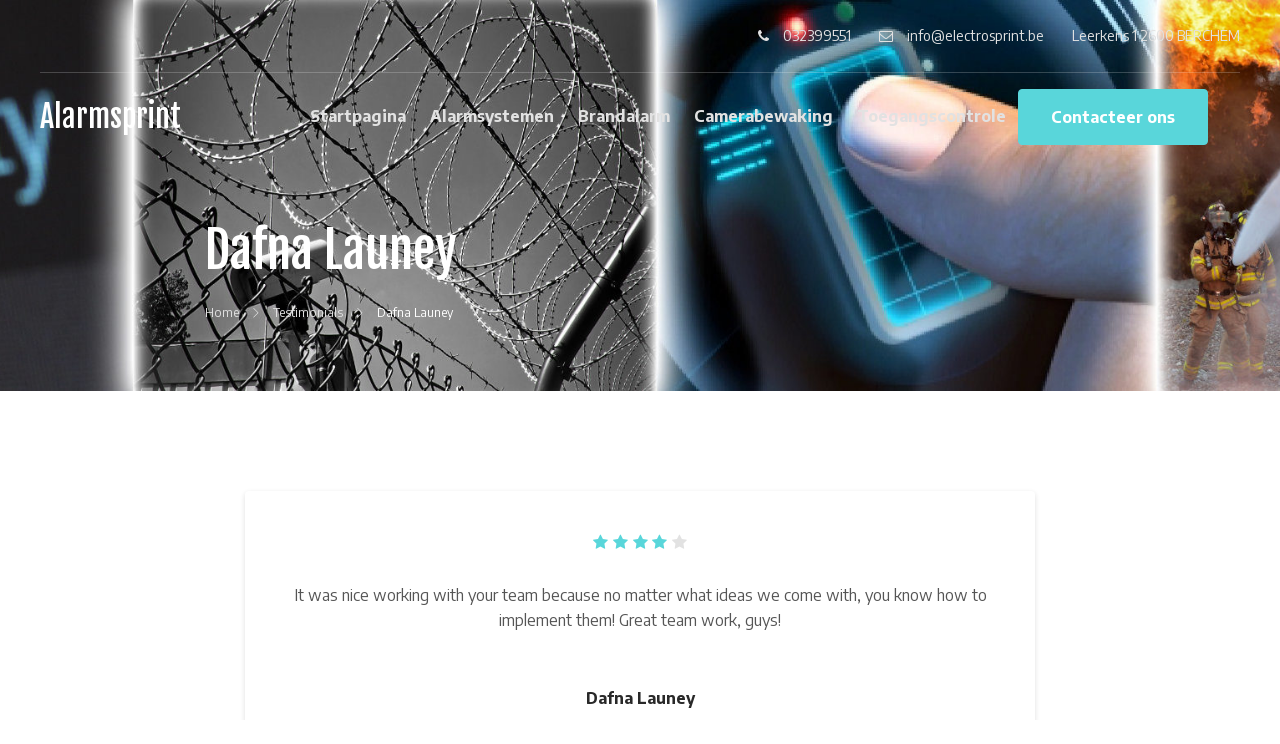

--- FILE ---
content_type: text/css
request_url: http://www.alarmsprint.be/wp-content/themes/emmet-next/style.css?ver=0.3.8
body_size: 18581
content:
/*!
Theme Name: Emmet Next
Theme URI: https://motopress.com/products/emmet-next
Author: MotoPress
Author URI: https://motopress.com
Description: Emmet Next is a WordPress Business theme for a wide range of professional portfolio websites.
Version: 0.3.8
License: GNU General Public License v2 or later
License URI: http://www.gnu.org/licenses/gpl-2.0.html
Text Domain: emmet-next
Tags: custom-background, custom-logo, custom-menu, featured-images, threaded-comments, translation-ready

This theme, like WordPress, is licensed under the GPL.
Use it to make something cool, have fun, and share what you've learned with others.

Emmet Next is based on Underscores https://underscores.me/, (C) 2012-2017 Automattic, Inc.
Underscores is distributed under the terms of the GNU GPL v2 or later.

Normalizing styles have been helped along thanks to the fine work of
Nicolas Gallagher and Jonathan Neal https://necolas.github.io/normalize.css/
*/html{line-height:1.15;-webkit-text-size-adjust:100%}body{margin:0}h1{font-size:2em;margin:0.67em 0}hr{-webkit-box-sizing:content-box;box-sizing:content-box;height:0;overflow:visible}pre{font-family:monospace, monospace;font-size:1em}a{background-color:transparent}abbr[title]{border-bottom:none;text-decoration:underline;-webkit-text-decoration:underline dotted;text-decoration:underline dotted}b,strong{font-weight:bolder}code,kbd,samp{font-family:monospace, monospace;font-size:1em}small{font-size:80%}sub,sup{font-size:75%;line-height:0;position:relative;vertical-align:baseline}sub{bottom:-0.25em}sup{top:-0.5em}img{border-style:none}button,input,optgroup,select,textarea{font-family:inherit;font-size:100%;line-height:1.15;margin:0}button,input{overflow:visible}button,select{text-transform:none}button,[type="button"],[type="reset"],[type="submit"]{-webkit-appearance:button}button::-moz-focus-inner,[type="button"]::-moz-focus-inner,[type="reset"]::-moz-focus-inner,[type="submit"]::-moz-focus-inner{border-style:none;padding:0}button:-moz-focusring,[type="button"]:-moz-focusring,[type="reset"]:-moz-focusring,[type="submit"]:-moz-focusring{outline:1px dotted ButtonText}fieldset{padding:0.35em 0.75em 0.625em}legend{-webkit-box-sizing:border-box;box-sizing:border-box;color:inherit;display:table;max-width:100%;padding:0;white-space:normal}progress{vertical-align:baseline}textarea{overflow:auto}[type="checkbox"],[type="radio"]{-webkit-box-sizing:border-box;box-sizing:border-box;padding:0}[type="number"]::-webkit-inner-spin-button,[type="number"]::-webkit-outer-spin-button{height:auto}[type="search"]{-webkit-appearance:textfield;outline-offset:-2px}[type="search"]::-webkit-search-decoration{-webkit-appearance:none}::-webkit-file-upload-button{-webkit-appearance:button;font:inherit}details{display:block}summary{display:list-item}template{display:none}[hidden]{display:none}body,button,input,select,optgroup,textarea{color:#555;font-family:"Encode Sans",sans-serif;font-size:16px;font-size:1rem;line-height:1.4}h1,h2,h3,h4,h5,h6{clear:both;font-family:"Fjalla One",sans-serif;color:#292929;line-height:1.4;font-weight:400}h1:first-child,h2:first-child,h3:first-child,h4:first-child,h5:first-child,h6:first-child{margin-top:0}h1{font-size:50px;font-size:3.125rem;margin:1.6em 0 .8em}h2{font-size:36px;font-size:2.25rem;margin:2.22222em 0 1.11111em}h3{font-size:30px;font-size:1.875rem;margin:2.66667em 0 1.33333em}h4{font-size:22px;font-size:1.375rem;margin:3.63636em 0 1.81818em}h5{font-size:20px;font-size:1.25rem;margin:4em 0 2em}h6{font-size:16px;font-size:1rem;margin:5em 0 2.5em}.main-title:after{content:"";position:absolute;width:30px;height:4px;background-color:#e2e2e2;left:0;bottom:-25px}@media screen and (max-width: 1469px){.main-title:after{left:50%;-webkit-transform:translateX(-50%);transform:translateX(-50%)}}p{margin:0 0 1.5em}dfn,cite,em,i{font-style:italic}blockquote{margin:0 1.5em}address{margin:0 0 1.5em}pre{background:#eee;font-family:"Courier 10 Pitch",Courier,monospace;font-size:15px;font-size:.9375rem;line-height:1.6;margin-bottom:1.6em;max-width:100%;overflow:auto;padding:1.6em}code,kbd,tt,var{font-family:Monaco,Consolas,"Andale Mono","DejaVu Sans Mono",monospace;font-size:15px;font-size:.9375rem;background:#eee;padding:0.063em 0.250em}abbr,acronym{border-bottom:1px dotted #666;cursor:help}mark,ins{background:#fff9c0;text-decoration:none}big{font-size:125%}html{-webkit-box-sizing:border-box;box-sizing:border-box}*,*:before,*:after{-webkit-box-sizing:inherit;box-sizing:inherit}body{background:#fff}blockquote,q{quotes:"" ""}blockquote{font-size:22px;font-size:1.375rem;padding:1.81818em;margin:1.81818em 0;border-radius:4px;background:#fff;-webkit-box-shadow:0 2px 5px rgba(41,41,41,0.15);box-shadow:0 2px 5px rgba(41,41,41,0.15);clear:both}blockquote:before{display:block;content:'\e83f';font-family:"Linearicons-Free";color:#59d6da;margin-bottom:1em}blockquote cite,blockquote small{font-size:16px;font-size:1rem;font-weight:bold;margin-top:1.875em;display:block;color:#292929}blockquote a cite,blockquote a small{color:inherit;text-decoration:inherit}blockquote p{margin:0 0 .72727em}blockquote em,blockquote i,blockquote cite{font-style:normal}blockquote strong,blockquote b{font-weight:600}blockquote>:last-child{margin-bottom:0}hr{background-color:#ccc;border:0;height:1px;margin-bottom:2em;margin-top:2em}ul,ol{margin:0 0 1em 1.25em;padding:0}@media (max-width: 767px){ul,ol{margin:0 0 1.4375em 1.25em}}ul li+li,ol li+li{margin-top:1em}@media (max-width: 767px){ul li+li,ol li+li{margin-top:1em}}ul li+li li,ol li+li li{margin-top:1em}ul{list-style:circle}ul li ol{margin-left:2.5rem}ul li ol li:before{display:none}ol{list-style:decimal-leading-zero}li>ul,li>ol{margin-top:1em;margin-left:1em;margin-bottom:0}@media (max-width: 767px){li>ul,li>ol{margin-top:1em;margin-left:1.25em}}dt{font-weight:600;margin:0 0 1.4375em}dd{margin:0 1.25em 1.4375em}img{height:auto;max-width:100%}figure{margin:1em 0}table{border-collapse:collapse;border-spacing:0;margin:1.75em 0 1.75em;width:100%}th,td{padding:.5em;border:1px solid #e2e2e2}th{font-weight:600;color:#292929;text-align:left}thead th{background:#fff}@media (min-width: 768px){table{margin:2.375em 0 2.375em}th,td{padding:1.25em 1.75em}thead th,thead td{padding:.625em 1.75em .8125em}}b,strong{font-weight:600}input[type="button"],input[type="reset"],input[type="submit"],button[type="submit"],.button,a.button{border-radius:0.25rem;background:#59d6da;color:#fff;font-size:14px;font-size:.875rem;font-weight:700;padding:1rem 1.875rem;border:1px solid transparent;-webkit-transition:background-color .5s ease;transition:background-color .5s ease;display:inline-block}input[type="button"]:hover,input[type="button"]:active,input[type="button"]:focus,input[type="reset"]:hover,input[type="reset"]:active,input[type="reset"]:focus,input[type="submit"]:hover,input[type="submit"]:active,input[type="submit"]:focus,button[type="submit"]:hover,button[type="submit"]:active,button[type="submit"]:focus,.button:hover,.button:active,.button:focus,a.button:hover,a.button:active,a.button:focus{cursor:pointer;background:#1ebdc2;border:1px solid transparent;color:#fff;text-decoration:none}input[type="button"].pswp__button:hover,input[type="button"].dropdown-toggle:hover,input[type="reset"].pswp__button:hover,input[type="reset"].dropdown-toggle:hover,input[type="submit"].pswp__button:hover,input[type="submit"].dropdown-toggle:hover,button[type="submit"].pswp__button:hover,button[type="submit"].dropdown-toggle:hover,.button.pswp__button:hover,.button.dropdown-toggle:hover,a.button.pswp__button:hover,a.button.dropdown-toggle:hover{background:transparent}input[type="button"]:disabled,input[type="reset"]:disabled,input[type="submit"]:disabled,button[type="submit"]:disabled,.button:disabled,a.button:disabled{background:#e2e2e2;color:#848484;border:#e2e2e2}input[type="button"]:disabled:hover,input[type="reset"]:disabled:hover,input[type="submit"]:disabled:hover,button[type="submit"]:disabled:hover,.button:disabled:hover,a.button:disabled:hover{color:#848484 !important;cursor:not-allowed}button{border:none}.button,.button-secondary{font-weight:700}.button-primary,.menu-highlighted-item a{background:#59d6da;border-radius:4px;padding:1rem 1.875rem;border:1px solid #59d6da;display:inline-block;color:white}.button-primary:hover,.menu-highlighted-item a:hover{text-decoration:none;background:#1ebdc2;border:1px solid #1ebdc2}.button-primary:visited,.button-primary:focus,.button-primary:active,.menu-highlighted-item a:visited,.menu-highlighted-item a:focus,.menu-highlighted-item a:active{color:white;text-decoration:none;outline:none}.button-primary:disabled,.menu-highlighted-item a:disabled{background:#e2e2e2;color:#848484;border:#e2e2e2}.button-primary:disabled:hover,.menu-highlighted-item a:disabled:hover{color:#848484;cursor:not-allowed}.menu-highlighted-item a{padding:.8rem 2.5rem}.button-primary{background:#59d6da;border-radius:4px;padding:1rem 1.875rem;display:inline-block;border:1px solid #59d6da;color:#fff;font-size:14px;font-size:.875rem;-webkit-transition:background-color .5s ease;transition:background-color .5s ease}.button-primary:hover{background:#1ebdc2;color:#fff;text-decoration:none;border:1px solid #1ebdc2}.button-primary:disabled{background:#e2e2e2;color:#848484;border:#e2e2e2}.button-primary:disabled:hover{color:#848484;cursor:not-allowed}.button-primary:visited,.button-primary:focus,.button-primary:active{color:#fff;text-decoration:none;outline:none}input.button-secondary,.button.button-secondary{background:#4e7fdd;display:inline-block;color:#fff}input.button-secondary:hover,.button.button-secondary:hover{background:#2256ba;color:#fff}input.button-secondary:disabled,.button.button-secondary:disabled{background:#e2e2e2;color:#848484;border:#e2e2e2}input.button-secondary:disabled:hover,.button.button-secondary:disabled:hover{color:#848484}input.button-secondary:visited,input.button-secondary:focus,input.button-secondary:active,.button.button-secondary:visited,.button.button-secondary:focus,.button.button-secondary:active{color:#fff}.button+.button{margin-left:30px}@media screen and (max-width: 767px){.button+.button{margin-top:15px}}input[type="text"],input[type="email"],input[type="url"],input[type="password"],input[type="search"],input[type="number"],input[type="tel"],input[type="range"],input[type="date"],input[type="month"],input[type="week"],input[type="time"],input[type="datetime"],input[type="datetime-local"],input[type="color"],textarea,select{color:#292929;border:1px solid #e2e2e2;background:#f0f0f0;border-radius:4px;padding:1rem;font-size:14px;font-size:.875rem}input[type="text"]:focus,input[type="email"]:focus,input[type="url"]:focus,input[type="password"]:focus,input[type="search"]:focus,input[type="number"]:focus,input[type="tel"]:focus,input[type="range"]:focus,input[type="date"]:focus,input[type="month"]:focus,input[type="week"]:focus,input[type="time"]:focus,input[type="datetime"]:focus,input[type="datetime-local"]:focus,input[type="color"]:focus,textarea:focus,select:focus{border:1px solid #4e7fdd;background-color:#ffffff;outline:none}input[type="text"]:disabled,input[type="email"]:disabled,input[type="url"]:disabled,input[type="password"]:disabled,input[type="search"]:disabled,input[type="number"]:disabled,input[type="tel"]:disabled,input[type="range"]:disabled,input[type="date"]:disabled,input[type="month"]:disabled,input[type="week"]:disabled,input[type="time"]:disabled,input[type="datetime"]:disabled,input[type="datetime-local"]:disabled,input[type="color"]:disabled,textarea:disabled,select:disabled{background:#e2e2e2;color:#848484;border:#e2e2e2}input[type="text"]:disabled:hover,input[type="email"]:disabled:hover,input[type="url"]:disabled:hover,input[type="password"]:disabled:hover,input[type="search"]:disabled:hover,input[type="number"]:disabled:hover,input[type="tel"]:disabled:hover,input[type="range"]:disabled:hover,input[type="date"]:disabled:hover,input[type="month"]:disabled:hover,input[type="week"]:disabled:hover,input[type="time"]:disabled:hover,input[type="datetime"]:disabled:hover,input[type="datetime-local"]:disabled:hover,input[type="color"]:disabled:hover,textarea:disabled:hover,select:disabled:hover{color:#848484 !important;cursor:not-allowed}label+input[type="text"],label+textarea,label+select{margin-top:1em}input[type="text"],input[type="password"],select{width:100%}select{border:1px solid #e2e2e2}textarea{width:100%}input[type="checkbox"]{margin-right:0.5em}a{color:#4e7fdd;text-decoration:none;-webkit-transition:color 0.2s, background 0.2s;transition:color 0.2s, background 0.2s}a:hover,a:focus,a:active{color:#2256ba;text-decoration:underline}a:hover,a:active{outline:none}.main-navigation ul,.top-navigation-right ul,.footer-navigation ul{list-style:none;margin:0;padding-left:0}.main-navigation ul ul,.top-navigation-right ul ul,.footer-navigation ul ul{background-color:#ffffff;color:#292929;-webkit-box-shadow:0 2px 5px rgba(41,41,41,0.15);box-shadow:0 2px 5px rgba(41,41,41,0.15);border-top:2px solid #59d6da;float:left;position:absolute;top:0;right:0;z-index:99999;padding:1rem 0;width:180px}@media (min-width: 992px){.main-navigation ul ul,.top-navigation-right ul ul,.footer-navigation ul ul{visibility:hidden;top:120%;-webkit-transition:opacity .3s ease-out, top .2s;transition:opacity .3s ease-out, top .2s;opacity:0}}.main-navigation ul ul:before,.top-navigation-right ul ul:before,.footer-navigation ul ul:before{content:"";position:absolute;top:-9px;right:21px;width:0px;height:0px;border-bottom:7px solid #59d6da;border-left:7px solid transparent;border-right:7px solid transparent}.main-navigation ul ul ul,.top-navigation-right ul ul ul,.footer-navigation ul ul ul{top:0;border-top:transparent}@media (min-width: 992px){.main-navigation ul ul ul,.top-navigation-right ul ul ul,.footer-navigation ul ul ul{visibility:hidden;right:100%}}.main-navigation ul ul ul:before,.top-navigation-right ul ul ul:before,.footer-navigation ul ul ul:before{display:none}.main-navigation ul ul li,.top-navigation-right ul ul li,.footer-navigation ul ul li{display:block;width:100%}@media screen and (max-width: 991px){.main-navigation ul ul li,.top-navigation-right ul ul li,.footer-navigation ul ul li{display:-webkit-box;display:-ms-flexbox;display:flex;-ms-flex-wrap:wrap;flex-wrap:wrap}}.main-navigation ul ul li:hover>ul,.main-navigation ul ul li.focus>ul,.top-navigation-right ul ul li:hover>ul,.top-navigation-right ul ul li.focus>ul,.footer-navigation ul ul li:hover>ul,.footer-navigation ul ul li.focus>ul{right:0}@media (min-width: 992px){.main-navigation ul ul li:hover>ul,.main-navigation ul ul li.focus>ul,.top-navigation-right ul ul li:hover>ul,.top-navigation-right ul ul li.focus>ul,.footer-navigation ul ul li:hover>ul,.footer-navigation ul ul li.focus>ul{right:-100%;top:-16px;visibility:visible}}@media screen and (max-width: 991px){.main-navigation ul ul li a,.top-navigation-right ul ul li a,.footer-navigation ul ul li a{float:left;width:auto;-webkit-box-flex:1;-ms-flex:1 0 auto;flex:1 0 auto}}.main-navigation ul ul li>ul,.top-navigation-right ul ul li>ul,.footer-navigation ul ul li>ul{top:0}.main-navigation ul ul a,.top-navigation-right ul ul a,.footer-navigation ul ul a{width:100%;padding:0.5rem 1.5rem;font-size:13px;font-size:.8125rem;color:inherit}@media screen and (max-width: 991px){.main-navigation ul ul a,.top-navigation-right ul ul a,.footer-navigation ul ul a{float:left;width:auto;padding:1.25em 1.25em}}@media screen and (max-width: 991px){.main-navigation ul ul :hover>a,.main-navigation ul ul .focus>a,.top-navigation-right ul ul :hover>a,.top-navigation-right ul ul .focus>a,.footer-navigation ul ul :hover>a,.footer-navigation ul ul .focus>a{color:#848484}}@media (min-width: 992px){.main-navigation ul ul :hover>a,.main-navigation ul ul .focus>a,.top-navigation-right ul ul :hover>a,.top-navigation-right ul ul .focus>a,.footer-navigation ul ul :hover>a,.footer-navigation ul ul .focus>a{color:#59d6da}}@media screen and (max-width: 991px){.main-navigation ul ul a:hover,.main-navigation ul ul a.focus,.top-navigation-right ul ul a:hover,.top-navigation-right ul ul a.focus,.footer-navigation ul ul a:hover,.footer-navigation ul ul a.focus{color:#848484}}@media (min-width: 992px){.main-navigation ul ul a:hover,.main-navigation ul ul a.focus,.top-navigation-right ul ul a:hover,.top-navigation-right ul ul a.focus,.footer-navigation ul ul a:hover,.footer-navigation ul ul a.focus{color:#59d6da}}.main-navigation ul ul .current_page_item>a,.main-navigation ul ul .current-menu-item>a,.main-navigation ul ul .current_page_ancestor>a,.main-navigation ul ul .current-menu-ancestor>a,.top-navigation-right ul ul .current_page_item>a,.top-navigation-right ul ul .current-menu-item>a,.top-navigation-right ul ul .current_page_ancestor>a,.top-navigation-right ul ul .current-menu-ancestor>a,.footer-navigation ul ul .current_page_item>a,.footer-navigation ul ul .current-menu-item>a,.footer-navigation ul ul .current_page_ancestor>a,.footer-navigation ul ul .current-menu-ancestor>a{color:#59d6da}.main-navigation ul ul li.menu-item-has-children a:after,.top-navigation-right ul ul li.menu-item-has-children a:after,.footer-navigation ul ul li.menu-item-has-children a:after{position:absolute;top:50%;right:1rem;-webkit-transform:translateY(-50%) rotate(-90deg);transform:translateY(-50%) rotate(-90deg)}@media screen and (max-width: 991px){.main-navigation ul ul li.menu-item-has-children a:after,.top-navigation-right ul ul li.menu-item-has-children a:after,.footer-navigation ul ul li.menu-item-has-children a:after{-webkit-transform:none;transform:none}}.main-navigation ul li:hover>ul,.main-navigation ul li.focus>ul,.top-navigation-right ul li:hover>ul,.top-navigation-right ul li.focus>ul,.footer-navigation ul li:hover>ul,.footer-navigation ul li.focus>ul{visibility:visible;opacity:1}@media (min-width: 992px){.main-navigation ul li:hover>ul,.main-navigation ul li.focus>ul,.top-navigation-right ul li:hover>ul,.top-navigation-right ul li.focus>ul,.footer-navigation ul li:hover>ul,.footer-navigation ul li.focus>ul{top:100%}}.main-navigation li,.top-navigation-right li,.footer-navigation li{float:left;position:relative;margin:0}@media screen and (max-width: 991px){.main-navigation li,.top-navigation-right li,.footer-navigation li{width:100%;border-top:1px solid #e2e2e2;display:-webkit-box;display:-ms-flexbox;display:flex;-ms-flex-wrap:wrap;flex-wrap:wrap}.main-navigation li a,.top-navigation-right li a,.footer-navigation li a{color:#292929;float:left;-webkit-box-flex:1;-ms-flex:1 0 auto;flex:1 0 auto}}.main-navigation li:before,.top-navigation-right li:before,.footer-navigation li:before{display:none}.main-navigation li:hover>a,.main-navigation li.focus>a,.top-navigation-right li:hover>a,.top-navigation-right li.focus>a,.footer-navigation li:hover>a,.footer-navigation li.focus>a{color:#fff}@media screen and (max-width: 991px){.main-navigation li:hover>a,.main-navigation li.focus>a,.top-navigation-right li:hover>a,.top-navigation-right li.focus>a,.footer-navigation li:hover>a,.footer-navigation li.focus>a{color:#292929}}.main-navigation>li:last-child a,.top-navigation-right>li:last-child a,.footer-navigation>li:last-child a{padding-right:0}.main-navigation a,.top-navigation-right a,.footer-navigation a{display:block;text-decoration:none;color:inherit;font-size:16px;font-size:1rem;font-weight:700;padding:1rem 0.75rem}@media (min-width: 1470px){.main-navigation a,.top-navigation-right a,.footer-navigation a{padding:1rem 1rem}}.main-navigation .menu-highlighted-item>a,.top-navigation-right .menu-highlighted-item>a,.footer-navigation .menu-highlighted-item>a{padding:1rem 2rem !important;color:#fff}@media screen and (max-width: 991px){.main-navigation .menu-highlighted-item>a,.top-navigation-right .menu-highlighted-item>a,.footer-navigation .menu-highlighted-item>a{width:100%;text-align:center;color:#fff}}@media screen and (max-width: 991px){.main-navigation .menu-highlighted-item,.top-navigation-right .menu-highlighted-item,.footer-navigation .menu-highlighted-item{border:none;margin:2rem 0}}.main-navigation .current_page_item>a,.main-navigation .current-menu-item>a,.main-navigation .current_page_ancestor>a,.main-navigation .current-menu-ancestor>a,.top-navigation-right .current_page_item>a,.top-navigation-right .current-menu-item>a,.top-navigation-right .current_page_ancestor>a,.top-navigation-right .current-menu-ancestor>a,.footer-navigation .current_page_item>a,.footer-navigation .current-menu-item>a,.footer-navigation .current_page_ancestor>a,.footer-navigation .current-menu-ancestor>a{color:#fff}@media screen and (max-width: 991px){.main-navigation .current_page_item>a,.main-navigation .current-menu-item>a,.main-navigation .current_page_ancestor>a,.main-navigation .current-menu-ancestor>a,.top-navigation-right .current_page_item>a,.top-navigation-right .current-menu-item>a,.top-navigation-right .current_page_ancestor>a,.top-navigation-right .current-menu-ancestor>a,.footer-navigation .current_page_item>a,.footer-navigation .current-menu-item>a,.footer-navigation .current_page_ancestor>a,.footer-navigation .current-menu-ancestor>a{color:#59d6da}}.main-navigation .menu-item-has-children>a:after,.top-navigation-right .menu-item-has-children>a:after,.footer-navigation .menu-item-has-children>a:after{content:"";font:normal normal normal 1rem/1 FontAwesome;margin-left:0.5em}@media screen and (max-width: 991px){.main-navigation .menu-item-has-children>a:after,.top-navigation-right .menu-item-has-children>a:after,.footer-navigation .menu-item-has-children>a:after{display:none}}.main-navigation .dropdown-toggle,.top-navigation-right .dropdown-toggle,.footer-navigation .dropdown-toggle{cursor:pointer;display:block;background:transparent;float:right;font-size:22px;font-size:1.375rem;color:#292929;padding:1em}@media (min-width: 992px){.main-navigation .dropdown-toggle,.top-navigation-right .dropdown-toggle,.footer-navigation .dropdown-toggle{display:none}}.main-navigation .dropdown-toggle.toggled-on:after,.top-navigation-right .dropdown-toggle.toggled-on:after,.footer-navigation .dropdown-toggle.toggled-on:after{-webkit-transform:rotate(-180deg);transform:rotate(-180deg)}@media (min-width: 992px){.main-navigation .dropdown-toggle.toggled-on:after,.top-navigation-right .dropdown-toggle.toggled-on:after,.footer-navigation .dropdown-toggle.toggled-on:after{-webkit-transform:none;transform:none}}.main-navigation .dropdown-toggle:after,.top-navigation-right .dropdown-toggle:after,.footer-navigation .dropdown-toggle:after{display:block;content:"";font:normal normal normal 1rem/1 FontAwesome}.top-navigation-right a{font-size:14px;font-size:.875rem;font-weight:400;padding:0;line-height:31px;margin:0 1em}.footer-navigation a{font-size:14px;font-size:.875rem;font-weight:400;padding:0 1rem;color:#4e7fdd}.footer-navigation a:after{display:none}.footer-navigation li:hover>a,.footer-navigation li.focus>a{color:#2256ba;text-decoration:underline}.footer-navigation .current_page_item>a,.footer-navigation .current-menu-item>a,.footer-navigation .current_page_ancestor>a,.footer-navigation .current-menu-ancestor>a{color:#2256ba}.footer-navigation{text-align:center;margin-top:1rem;margin-bottom:1rem}@media (min-width: 992px){.footer-navigation{margin-top:1.75rem;margin-bottom:1.75rem}}.footer-navigation ul li{border-top:none;display:block}@media (min-width: 768px){.footer-navigation ul li{width:auto}}.footer-navigation ul li a{padding:0.5rem 0;color:#4e7fdd}.footer-navigation ul li a:hover{color:#2256ba}.footer-navigation ul li a:visited{color:#2256ba}@media (min-width: 768px){.footer-navigation ul li a{padding:0.5rem 1rem}}.menu-toggle,.main-navigation.toggled ul{display:block}.menu-toggle li a,.main-navigation.toggled ul li a{font-size:1em}@media screen and (max-width: 991px){.menu-toggle ul,.main-navigation.toggled ul ul{display:none;position:relative;width:100%}}.menu-toggle ul.toggled-on,.main-navigation.toggled ul ul.toggled-on{display:block;padding:0;border:none;-webkit-box-shadow:none;box-shadow:none}.menu-toggle ul.toggled-on:before,.main-navigation.toggled ul ul.toggled-on:before{display:none}@media screen and (min-width: 992px){.menu-toggle{display:none !important}.main-navigation ul{display:block}}.site-main .comment-navigation,.site-main .posts-navigation,.site-main .post-navigation{margin:5em 0;overflow:hidden}.comment-navigation .nav-previous,.posts-navigation .nav-previous,.post-navigation .nav-previous{float:left;width:50%}.comment-navigation .nav-previous .post-title,.posts-navigation .nav-previous .post-title,.post-navigation .nav-previous .post-title{display:block;margin-left:70px}.comment-navigation .nav-next,.posts-navigation .nav-next,.post-navigation .nav-next{float:right;text-align:right;width:50%}.comment-navigation .nav-next .post-title,.posts-navigation .nav-next .post-title,.post-navigation .nav-next .post-title{display:block;margin-right:70px}.main-navigation .menu-primary-container,.main-navigation .menu-top-right-container{display:none;position:relative;top:0;left:0;right:0}.main-navigation.toggled .menu-primary-container,.main-navigation.toggled .menu-top-right-container{display:block}@media screen and (min-width: 992px){.main-navigation .menu-primary-container{display:block;background:transparent;position:relative}}@media screen and (max-width: 991px){.main-navigation .menu-primary-container{padding-top:1em}}.menu-toggle{cursor:pointer;background:transparent;color:#fff;display:-webkit-box;display:-ms-flexbox;display:flex;-webkit-box-pack:center;-ms-flex-pack:center;justify-content:center;-webkit-box-align:center;-ms-flex-align:center;align-items:center;padding:0;position:relative;z-index:100;font-size:24px;font-size:1.5rem}.menu-toggle:hover{background-color:transparent;color:white}.menu-toggle:active,.menu-toggle:focus{background-color:transparent}@media screen and (max-width: 991px){.main-navigation ul a{padding-left:1.2rem;padding-top:1.25em;padding-bottom:1.25em}.main-navigation ul ul a{padding-left:1.6rem}.main-navigation ul ul ul a{padding-left:2rem}.main-navigation ul ul ul ul a{padding-left:2.4rem}}@media only screen and (max-width: 992px){.header-wrapper.menu-opened{background:white !important;margin:0 -20px;padding:0 20px;position:relative;-webkit-box-pack:end;-ms-flex-pack:end;justify-content:flex-end}.header-wrapper.menu-opened .menu-toggle{color:#292929}.header-wrapper.menu-opened .menu-toggle i:before{content:"\e870"}.header-wrapper.menu-opened .mobile-top-navigation-right{border-top:1px solid #e2e2e2;display:block}.header-wrapper.menu-opened .mobile-top-navigation-right li{margin-top:1.5em}.header-wrapper.menu-opened .mobile-top-navigation-right li:first-of-type{margin-top:0}.header-wrapper.menu-opened .mobile-top-navigation-right .theme-social-menu a:before{margin-right:1em}.header-wrapper.menu-opened .mobile-top-navigation-right .theme-social-menu a:hover{background:transparent}.header-wrapper.menu-opened .header-modals{display:block}.header-wrapper.menu-opened .header-modals a{display:none}.header-wrapper.menu-opened .header-modals form{display:block;position:relative;padding:2.5em 1.2rem;border-top:1px solid #e2e2e2;border-right:none;-webkit-box-shadow:none;box-shadow:none;right:auto;-webkit-transform:none;transform:none}}@media only screen and (max-width: 992px) and (max-width: 991px){.header-wrapper.menu-opened .header-modals form{padding:2.5em 0}}@media only screen and (max-width: 992px){.header-wrapper.menu-opened .header-modals form:after{display:none}.header-wrapper.menu-opened .mobile-top-navigation-right{padding:2rem 0}.header-wrapper.menu-opened .mobile-top-navigation-right li a{color:#292929}.header-wrapper.menu-opened .site-branding{display:none !important}}@media (min-width: 992px){.menu-wrapper{display:-webkit-box;display:-ms-flexbox;display:flex;-webkit-box-align:center;-ms-flex-align:center;align-items:center;position:relative}}.menu-wrapper .mobile-top-navigation-right{display:none}.menu-wrapper .mobile-top-navigation-right ul li:before{display:none}@media (min-width: 992px){.menu-top-right-container>ul>li:first-of-type>a,.menu-primary-container>ul>li:first-of-type>a,.menu-footer-container>ul>li:first-of-type>a{padding-left:0;margin-left:0}}@media (min-width: 992px){.menu-top-right-container>ul>li:last-of-type>a,.menu-primary-container>ul>li:last-of-type>a,.menu-footer-container>ul>li:last-of-type>a{padding-right:0;margin-right:0}}.pagination{font-weight:700;font-size:16px;font-size:1rem;margin:100px 0 50px;width:100%}@media screen and (max-width: 767px){.pagination{margin:50px 0 25px}}@media screen and (max-width: 991px){.pagination{margin:75px 0 30px}}.pagination .page-numbers{display:block;float:left;margin:0 0.25rem 0.5rem;line-height:3.125em;text-align:center;height:3.125em;width:3.125em;text-decoration:none;color:#848484;border-radius:4px;background:#f0f0f0}.pagination .page-numbers.current{color:#fff;background:#292929}.pagination .page-numbers:first-child{margin-left:0}.pagination a.page-numbers:hover{text-decoration:none;color:#fff;background:#292929}.pagination a.prev,.pagination a.next{font-size:30px;font-size:1.875rem;line-height:1.66667em;background:#f0f0f0;color:#848484;height:1.66667em;width:1.66667em;text-align:center;overflow:hidden}.pagination a.prev:before,.pagination a.next:before{display:block;font-family:"Linearicons-Free";font-size:16px;text-rendering:auto;-webkit-font-smoothing:antialiased;-moz-osx-font-smoothing:grayscale;height:100%;width:100%;line-height:3.125em;text-align:center}.pagination a.prev:hover,.pagination a.next:hover{background:#292929;color:#fff;text-decoration:none}.pagination .prev:before{content:'\e879'}.pagination .next:before{content:'\e87a'}.pagination::before,.pagination::after,.pagination .nav-links::before,.pagination .nav-links::after{content:"";clear:both;display:table}.post-navigation a:hover,.post-navigation a:active,.post-navigation a:focus,.post-navigation a:visited{text-decoration:none}.post-navigation .post-title{font-size:20px;font-size:1.25rem;line-height:30px;color:#292929;font-family:"Fjalla One",sans-serif}.post-navigation .meta-nav{line-height:30px;color:#848484}.post-navigation .nav-next .meta-nav{font-size:30px;font-size:1.875rem;float:right;margin-left:1.25em;margin-right:1px}.post-navigation .nav-previous .meta-nav{font-size:30px;font-size:1.875rem;float:left;margin-right:1.25em;margin-left:1px}.post-navigation .nav-previous:hover a,.post-navigation .nav-next:hover a{text-decoration:none}.post-navigation .nav-previous:hover .meta-nav,.post-navigation .nav-previous:hover .post-title,.post-navigation .nav-next:hover .meta-nav,.post-navigation .nav-next:hover .post-title{color:#2256ba}@media screen and (max-width: 767px){.post-navigation .nav-previous,.post-navigation .nav-next{width:100%;margin:.5em 0}}.screen-reader-text{border:0;clip:rect(1px, 1px, 1px, 1px);-webkit-clip-path:inset(50%);clip-path:inset(50%);height:1px;margin:-1px;overflow:hidden;padding:0;position:absolute !important;width:1px;word-wrap:normal !important}.screen-reader-text:focus{background-color:#f1f1f1;border-radius:3px;-webkit-box-shadow:0 0 2px 2px rgba(0,0,0,0.6);box-shadow:0 0 2px 2px rgba(0,0,0,0.6);clip:auto !important;-webkit-clip-path:none;clip-path:none;color:#21759b;display:block;font-size:14px;font-size:.875rem;font-weight:bold;height:auto;left:5px;line-height:normal;padding:15px 23px 14px;text-decoration:none;top:5px;width:auto;z-index:100000}#content[tabindex="-1"]:focus{outline:0}.alignleft{display:inline;float:left;margin-right:2.65em;margin-bottom:1em}.alignright{display:inline;float:right;margin-left:2.65em;margin-bottom:1em}.aligncenter{clear:both;margin-bottom:1em;display:block;margin-left:auto;margin-right:auto}.clear:before,.clear:after,.entry-content:before,.entry-content:after,.comment-content:before,.comment-content:after,.site-header:before,.site-header:after,.site-content:before,.site-content:after,.site-footer:before,.site-footer:after{content:"";display:table;table-layout:fixed}.clear:after,.entry-content:after,.comment-content:after,.site-header:after,.site-content:after,.site-footer:after{clear:both}.widget{margin:0 0 7em;font-family:"Encode Sans",sans-serif;font-size:14px;font-size:.875rem}@media screen and (max-width: 991px){.widget{margin:1.5em 0 2.5em}}.widget select{max-width:100%}.widget ol,.widget ul{list-style:none;margin-left:0}.widget ol ul,.widget ol ol,.widget ul ul,.widget ul ol{margin:0.8em 0 0 0.7em}.widget .widget-title{font-size:20px;font-size:1.25rem;font-family:"Fjalla One",sans-serif;text-transform:uppercase;margin-bottom:2.7em;position:relative}.widget .widget-title:after{content:"";position:absolute;width:30px;height:4px;background-color:#e2e2e2;left:0;bottom:-14px}.widget ul li a{color:#4e7fdd}.widget ul li:before{display:inline;content:"\f10c";font-family:FontAwesome;color:#59d6da;margin-right:1rem}.widget-area .tagcloud a{display:inline-block;font-size:12px;font-size:.75rem;margin:0 0.4em 0.6em 0;padding:0.83em;background-color:#f0f0f0;color:#848484}.widget-area .tagcloud a:hover{background-color:#555;color:#fff;text-decoration:none}.widget_recent_comments{color:#848484}.widget_recent_comments .comment-author-link a{color:#555555}.widget-area>:last-child,.widget>:last-child{margin-bottom:0}.searchform .search-controls{display:-webkit-box;display:-ms-flexbox;display:flex;-ms-flex-wrap:wrap;flex-wrap:wrap;margin-top:-1rem}.searchform .search-controls button{-webkit-box-flex:0;-ms-flex:0 1 auto;flex:0 1 auto;margin-top:1rem}.searchform .search-controls button i{font-size:16px;font-size:1rem}.searchform .search-controls input{margin-right:1.25em;-webkit-box-flex:1;-ms-flex:1 0 auto;flex:1 0 auto;margin-top:1rem;width:auto}.widget_recent_comments ul,.widget_recent_entries ul{list-style:none}.widget_recent_comments ul li,.widget_recent_entries ul li{padding:0}.widget_recent_comments ul li:before,.widget_recent_entries ul li:before{display:none}.widget_recent_entries ul li{display:-webkit-box;display:-ms-flexbox;display:flex;-webkit-box-orient:vertical;-webkit-box-direction:reverse;-ms-flex-direction:column-reverse;flex-direction:column-reverse;margin-bottom:2em}.widget_recent_entries ul li .post-date{color:#848484;font-size:.85714em;margin-bottom:1.25em}.widget_recent_entries ul li a{font-size:1em}.widget_calendar .calendar_wrap{border-radius:4px}.widget_calendar .calendar_wrap table{border-collapse:separate;border:none;margin:0}.widget_calendar .calendar_wrap table tr td{border:none;background:#f0f0f0;text-align:center;border-bottom:1px solid white;border-right:1px solid white}.widget_calendar .calendar_wrap table tr td a{color:#4e7fdd;font-weight:700}.widget_calendar .calendar_wrap table tr td a:hover{color:#2256ba}.widget_calendar .calendar_wrap table tr td:last-child{background:#f0f0f0;border-right:1px solid #e2e2e2}.widget_calendar .calendar_wrap table tr td:first-child{border-left:1px solid #e2e2e2}@media (min-width: 992px){.widget_calendar .calendar_wrap table tr td{padding:0.5em 0.5em}}@media (min-width: 1470px){.widget_calendar .calendar_wrap table tr td{padding:1.25em 1.75em}}.widget_calendar .calendar_wrap table thead th{border:none;text-align:center;border-spacing:0;border-bottom:1px solid white;background:#f0f0f0;color:#292929}.widget_calendar .calendar_wrap table thead th:last-child{border-right:1px solid #e2e2e2}.widget_calendar .calendar_wrap table thead th:first-child{border-left:1px solid #e2e2e2}@media (min-width: 992px){.widget_calendar .calendar_wrap table thead th{padding:0.5em 0.5em}}@media (min-width: 1470px){.widget_calendar .calendar_wrap table thead th{padding:0.625em 1.75em 0.8125em}}.widget_calendar .calendar_wrap table tfoot td{background:transparent;border-bottom:1px solid #e2e2e2}.widget_calendar .calendar_wrap table tfoot td:first-child{border-radius:0 0 0 4px;border-left:1px solid #e2e2e2}.widget_calendar .calendar_wrap table tfoot td:last-child{border-radius:0 0 4px 0;background:transparent;border-right:1px solid #e2e2e2}.widget_calendar .calendar_wrap table tfoot td:nth-last-child(2){background:transparent}.widget_calendar .calendar_wrap table caption{border:none;padding:1.71429em;font-size:1.14286em;text-transform:uppercase;color:#292929;font-family:"Fjalla One",sans-serif;border-top:1px solid #e2e2e2;border-right:1px solid #e2e2e2;border-left:1px solid #e2e2e2;border-radius:4px 4px 0 0}@media screen and (max-width: 991px){.widget-area{padding-top:2rem}}.widget-area .widget:last-child{margin-bottom:0}.site-footer .widget-area .widget{margin-bottom:3.5rem}.site-footer .widget-area .widget:last-child{margin-bottom:0}.widget.widget_an_mailchimp input[type="submit"]{float:left;margin-bottom:20px}@media screen and (max-width: 767px){.widget.widget_an_mailchimp input[type="submit"]{float:none}}.widget.widget_an_mailchimp input[type="email"]{float:left;max-width:230px;margin-right:20px;margin-bottom:20px;width:100%}@media screen and (max-width: 767px){.widget.widget_an_mailchimp input[type="email"]{max-width:none;float:none}}.widget.widget_an_mailchimp form{margin-bottom:-20px}.widget.widget_an_mailchimp form:after{content:"";display:table;clear:both}.icon-text{display:-webkit-box;display:-ms-flexbox;display:flex;-ms-flex-line-pack:start;align-content:flex-start;margin-bottom:30px}.icon-text i{margin-right:20px;font-size:1.14286em}.widget .emmet-next-social-menu ul{padding:0}.widget .emmet-next-social-menu ul:after{content:"";display:table;clear:both}.widget .emmet-next-social-menu ul li{float:left;margin-top:0;margin-right:.5em}.widget .emmet-next-social-menu ul li:last-child{margin-right:0}@media screen and (max-width: 991px){.widget .emmet-next-social-menu ul li{width:auto !important;margin:0 10px}.widget .emmet-next-social-menu ul li .menu-text{display:none}.widget .emmet-next-social-menu ul li a{text-align:center !important;width:35px !important;height:35px !important}.widget .emmet-next-social-menu ul li a:before{font-size:1.325rem !important;margin:0 !important;line-height:35px !important}}.widget .emmet-next-social-menu ul li a{text-align:center}.widget .emmet-next-social-menu ul li a:before{font-size:1rem;color:#292929}.widget .emmet-next-social-menu ul li a:hover:before{color:#fff}.widget .emmet-next-social-menu ul li a .menu-text{color:#292929}@media screen and (max-width: 991px){.widget .theme-social-menu li{display:block;width:100%;padding:.5rem 0}}.elementor-page.page-template-template-boxed .site-content{padding-bottom:0 !important}.elementor-page.page-template-template-boxed .site-content>.wrapper{padding-bottom:0 !important;padding-top:0 !important}.elementor-page.page-template-template-boxed .site-content>.wrapper .site-main .hentry{margin-bottom:0}.blog-posts-widget-wrapper{display:-webkit-box;display:-ms-flexbox;display:flex}@media screen and (max-width: 991px){.blog-posts-widget-wrapper{-webkit-box-orient:vertical;-webkit-box-direction:normal;-ms-flex-direction:column;flex-direction:column}}.blog-posts-widget-wrapper .post{margin-right:30px;-webkit-box-flex:1;-ms-flex:1;flex:1;-webkit-box-shadow:0 2px 5px rgba(41,41,41,0.15);box-shadow:0 2px 5px rgba(41,41,41,0.15);border-radius:4px;background-color:#ffffff;padding:30px;overflow:hidden}@media screen and (max-width: 991px){.blog-posts-widget-wrapper .post{margin-right:0;margin-bottom:30px}}.blog-posts-widget-wrapper .post:last-child{margin-right:0}.blog-posts-widget-wrapper .post .post-thumbnail-wrapper{margin:-30px -30px 0 -30px}.blog-posts-widget-wrapper .post .post-thumbnail-wrapper a{position:relative;display:block;color:white}.blog-posts-widget-wrapper .post .post-thumbnail-wrapper a img{display:block;width:100%;height:auto}.blog-posts-widget-wrapper .post .post-thumbnail-wrapper a .overlay{position:absolute;top:0;right:0;left:0;bottom:0;opacity:0;display:-webkit-box;display:-ms-flexbox;display:flex;-webkit-box-align:center;-ms-flex-align:center;align-items:center;-webkit-box-pack:center;-ms-flex-pack:center;justify-content:center;background:rgba(41,41,41,0.4);-webkit-transform:scale(0.6);transform:scale(0.6);-webkit-transition:all .3s ease;transition:all .3s ease}.blog-posts-widget-wrapper .post .post-thumbnail-wrapper a .overlay i{font-size:30px}.blog-posts-widget-wrapper .post .post-thumbnail-wrapper a:hover{color:white}.blog-posts-widget-wrapper .post .post-thumbnail-wrapper a:hover .overlay{opacity:1;-webkit-transform:scale(1);transform:scale(1)}.blog-posts-widget-wrapper .post .entry-meta{margin-top:25px}.blog-posts-widget-wrapper .post .entry-header h2{font-size:30px;font-size:1.875rem;margin-bottom:1.5em}.blog-posts-widget-wrapper .post .lear-more:hover{color:#2256ba;text-decoration:underline}.testimonials-carousel{margin:0}@media screen and (max-width: 767px){.testimonials-carousel{padding:0 20px}}.testimonials-carousel .slick-slide{margin:0 30px;display:-webkit-box !important;display:-ms-flexbox !important;display:flex !important;height:auto}.testimonials-carousel .slick-slide:focus{outline:none}.testimonials-carousel .slick-slide>div{width:100%}.testimonials-carousel .slick-slide .cptp-testimonial{height:100%;padding-bottom:5em;margin:0}.testimonials-carousel .slick-slide .cptp-testimonial .testimonial-wrapper{height:100%}.testimonials-carousel .slick-slide.type-cptp-testimonial{height:auto;padding-bottom:5em}.testimonials-carousel .slick-slide.type-cptp-testimonial .testimonial-wrapper{height:100%}.testimonials-carousel .slick-list{margin:0 -30px}.testimonials-carousel .slick-track{display:-webkit-box;display:-ms-flexbox;display:flex}.testimonials-carousel .slick-dots li{width:10px;margin:0 15px}.testimonials-carousel .slick-dots li:hover button{background:transparent}.testimonials-carousel .slick-dots li:hover button:before{height:20px;background:#59d6da}.testimonials-carousel .slick-dots li button{border-radius:0;background:transparent;padding:0;width:auto;height:20px}.testimonials-carousel .slick-dots li button:before{content:'';opacity:1;width:10px;height:4px;background:#e2e2e2;bottom:0;top:auto;-webkit-transition:height .5s ease;transition:height .5s ease}.testimonials-carousel .slick-dots li.slick-active button:before{height:20px;background:#59d6da;opacity:1}form.wpcf7-form{max-width:570px}form.wpcf7-form label{font-weight:700;width:100%;display:block}form.wpcf7-form input,form.wpcf7-form textarea{margin-top:13px;width:100%}form.wpcf7-form textarea{height:135px}form.wpcf7-form input[type="submit"]{width:auto}form.wpcf7-form .wpcf7-form-control-wrap{width:100%}form.wpcf7-form p:last-child{text-align:center}.elementor-widget-button .elementor-button-wrapper .elementor-button{background-color:#59d6da;font-weight:700}.elementor-widget-button .elementor-button-wrapper .elementor-button:hover,.elementor-widget-button .elementor-button-wrapper .elementor-button:focus{background-color:#1ebdc2}.elementor-widget-button .elementor-button-wrapper .elementor-button.elementor-size-md{padding:1rem 1.875rem;font-size:0.875rem}.elementor-widget-button.elementor-button-info .elementor-button-wrapper .elementor-button{background-color:#4e7fdd}.elementor-widget-button.elementor-button-info .elementor-button-wrapper .elementor-button:hover{background-color:#2256ba}.elementor-widget-button.elementor-button-success .elementor-button-wrapper .elementor-button{background-color:#99da59}.elementor-widget-button.elementor-button-success .elementor-button-wrapper .elementor-button:hover{background-color:#66a825}.elementor-widget-button.elementor-button-warning .elementor-button-wrapper .elementor-button{background-color:#f1c570}.elementor-widget-button.elementor-button-warning .elementor-button-wrapper .elementor-button:hover{background-color:#e59e16}.elementor-widget-button.elementor-button-danger .elementor-button-wrapper .elementor-button{background-color:#f69999}.elementor-widget-button.elementor-button-danger .elementor-button-wrapper .elementor-button:hover{background-color:#ee3b3b}.elementor-accordion .elementor-tab-title:focus{outline:none}.elementor-accordion .elementor-accordion-item{border-left:none !important;border-right:none !important}.pricing-item{background:white;border-radius:4px;-webkit-box-shadow:0 2px 5px rgba(41,41,41,0.15);box-shadow:0 2px 5px rgba(41,41,41,0.15);margin-top:15px;padding:30px 0}.pricing-item .pricing-title{display:block;font-size:16px;font-size:1rem;font-weight:700;text-align:center;padding:0 15px}.pricing-item .pricing-subtitle{display:none;text-align:center;font-size:12px;font-size:.75rem;font-weight:700;color:#59d6da;padding:0 15px}.pricing-item .pricing{margin-top:30px;margin-bottom:30px;padding:40px 0;text-align:center;border-bottom:1px solid #e2e2e2;border-top:1px solid #e2e2e2;font-family:"Fjalla One",sans-serif;font-size:50px;font-size:3.125rem;color:#292929}.pricing-item .pricing sub{font-size:22px;font-size:1.375rem;color:#848484}.pricing-item .pricing sup{font-size:30px;font-size:1.875rem}.pricing-item .pricing-options{padding:30px 15px;color:#848484}.pricing-item .button-wrapper{text-align:center;font-weight:700;padding-left:20px;padding-right:20px}.pricing-item.highlighted{margin-top:0;background:#292929}.pricing-item.highlighted .pricing-title{color:white}.pricing-item.highlighted .pricing-subtitle{display:block}.pricing-item.highlighted .pricing{color:white;border-bottom:1px solid #555;border-top:1px solid #555}.elementor-widget-progress .elementor-progress-wrapper{height:6px}.elementor-widget-progress .elementor-progress-wrapper .elementor-progress-bar{height:inherit}.elementor-widget-progress .elementor-progress-wrapper .elementor-progress-percentage{position:absolute;right:0;color:#555;font-size:14px;font-size:.875rem;font-weight:700;-webkit-transform:translateY(-100%);transform:translateY(-100%)}.elementor-widget-image-carousel .elementor-slick-slider .slick-arrow{background:white;width:auto;height:auto;padding:15px 15px;border-radius:0;border:none}.elementor-widget-image-carousel .elementor-slick-slider .slick-arrow:hover{border:none;background:#59d6da}.elementor-widget-image-carousel .elementor-slick-slider .slick-arrow:hover:before{color:white}.elementor-widget-image-carousel .elementor-slick-slider .slick-arrow:before{color:#292929;font-family:"Linearicons-Free";-webkit-transition:color .5s ease;transition:color .5s ease}.elementor-widget-image-carousel .elementor-slick-slider .slick-arrow.slick-next:before{content:'\e87a'}.elementor-widget-image-carousel .elementor-slick-slider .slick-arrow.slick-prev:before{content:'\e879'}.elementor-widget-image-carousel .elementor-slick-slider .slick-arrows-inside .slick-next{right:0}.elementor-widget-image-carousel .elementor-slick-slider .slick-arrows-inside .slick-prev{left:0}.elementor-widget-image-carousel .elementor-slick-slider .slick-dots li{width:10px;margin:0 15px}.elementor-widget-image-carousel .elementor-slick-slider .slick-dots li:hover button{background:transparent}.elementor-widget-image-carousel .elementor-slick-slider .slick-dots li:hover button:before{height:20px;background:#59d6da}.elementor-widget-image-carousel .elementor-slick-slider .slick-dots li button{border-radius:0}.elementor-widget-image-carousel .elementor-slick-slider .slick-dots li button:before{content:'';opacity:1;width:10px;height:4px;background:#e2e2e2;bottom:0;top:auto;-webkit-transition:height .5s ease;transition:height .5s ease}.elementor-widget-image-carousel .elementor-slick-slider .slick-dots li.slick-active button:before{height:20px;background:#59d6da;opacity:1}.elementor-widget-image-carousel .elementor-slick-slider .slick-dots-inside .slick-dots{bottom:30px}.mpce-hotspot-img-wrapprer img{width:100%;height:auto}.mpce-hotspot-img-wrapprer .hotspot-tip{text-indent:999rem}.mpce-hotspot-img-wrapprer .hotspot-tip.hotspot-big{border:10px solid #59d6da}.mpce-hotspot-img-wrapprer .hotspot-tip.hotspot-normal{border:8px solid #59d6da}.mpce-hotspot-img-wrapprer .hotspot-tip.hotspot-small{border:5px solid #59d6da}.mpce-hotspot-img-wrapprer .hotspot-tip:hover{border-color:#2256ba;background:#1a428f !important}.mpce-hotspot-img-wrapprer .hotspot-tip:hover+.pulse{-webkit-box-shadow:inset 0px 0px 15px 10px #2256ba !important;box-shadow:inset 0px 0px 15px 10px #2256ba !important}.mpce-hotspot-img-wrapprer .hotspot-tip+.pulse{border:none !important}.tooltipster-content{padding:30px !important;max-width:250px}.elementor-image-gallery .gallery{display:-webkit-box;display:-ms-flexbox;display:flex;-ms-flex-wrap:wrap;flex-wrap:wrap;-webkit-box-align:center;-ms-flex-align:center;align-items:center;-webkit-box-pack:center;-ms-flex-pack:center;justify-content:center}@media screen and (max-width: 767px){.elementor-image-gallery .gallery .gallery-item{margin-bottom:40px !important}}.an_mailchimp_wrapper form:after{content:"";display:table;clear:both}.an_mailchimp_wrapper form input[type="text"]{width:100%}.an_mailchimp_wrapper form input[type="submit"]{float:right}@media screen and (max-width: 767px){.an_mailchimp_wrapper form input[type="submit"]{float:none}}.an_mailchimp_wrapper form input[type="email"]{float:left;max-width:400px;width:100%}@media screen and (max-width: 767px){.an_mailchimp_wrapper form input[type="email"]{max-width:none;float:none}}.an_mailchimp_wrapper form .notification{color:white;text-align:center}.google-maps-builder-wrap .gmb-infobubble-container{max-width:250px;height:auto !important;padding:20px !important;background-color:#292929 !important}.google-maps-builder-wrap .gmb-infobubble-container .google-map-tooltip img{display:block;margin:0 auto}.google-maps-builder-wrap .gmb-infobubble-container .google-map-tooltip .title{margin:15px 0;display:block;text-align:center;color:#fff;font-family:"Fjalla One",sans-serif;font-size:22px;font-size:1.375rem}.google-maps-builder-wrap .gmb-infobubble-container .google-map-tooltip .subtitle{display:block;text-align:center;color:#fff;font-size:14px;font-size:.875rem}.google-maps-builder-wrap .gmb-infobubble-container ~ div div ~ div{border-color:#292929 transparent transparent !important}.elementor-accordion .elementor-tab-title .elementor-accordion-icon .elementor-accordion-icon-closed,.elementor-accordion .elementor-tab-title .elementor-accordion-icon .elementor-accordion-icon-opened{font-size:14px;font-size:.875rem;line-height:20px}.elementor-widget-tabs .elementor-tabs-wrapper{background:#555}.elementor-widget-tabs .elementor-tabs-wrapper .elementor-tab-title{color:white}.elementor-widget-tabs .elementor-tabs-wrapper .elementor-tab-title.elementor-active{color:#848484;border-right:none;background:white}.elementor-widget-tabs .elementor-tabs-wrapper .elementor-tab-title.elementor-active:hover{background:white}.elementor-widget-tabs .elementor-tabs-wrapper .elementor-tab-title:hover{background:#848484}#tribe-bar-form{background:white;border:1px solid #e2e2e2;border-radius:4px;padding:30px;display:-webkit-box;display:-ms-flexbox;display:flex;-webkit-box-align:end;-ms-flex-align:end;align-items:flex-end}#tribe-bar-form input[type="text"]{color:#292929;border:1px solid #e2e2e2;background:#f0f0f0;border-radius:4px;padding:1rem;font-style:normal;font-size:14px;font-size:.875rem}#tribe-bar-form input[type="text"]::-webkit-input-placeholder{font-style:normal}#tribe-bar-form input[type="text"]::-moz-placeholder{font-style:normal}#tribe-bar-form input[type="text"]::-ms-input-placeholder{font-style:normal}#tribe-bar-form input[type="text"]::placeholder{font-style:normal}#tribe-bar-form input[type="text"]:focus{border:1px solid #4e7fdd;background-color:#ffffff;outline:none}#tribe-bar-form label{text-transform:none;margin-bottom:15px;font-size:1rem !important}#tribe-bar-form .tribe-bar-filters-inner{display:-webkit-box;display:-ms-flexbox;display:flex;-webkit-box-align:end;-ms-flex-align:end;align-items:flex-end}#tribe-bar-form .tribe-bar-submit{width:26%;margin-left:0}#tribe-bar-form .tribe-bar-submit input[type="submit"]{background:#59d6da;padding:1rem 1.875rem;font-size:14px;font-size:.875rem;text-transform:none;line-height:1.4;border-radius:4px}#tribe-bar-form .tribe-bar-submit input[type="submit"]:hover{background:#1ebdc2}#tribe-bar-form .tribe-bar-date-filter{width:37%}#tribe-bar-form .tribe-bar-date-filter>div{position:relative}#tribe-bar-form .tribe-bar-date-filter>div:after{display:block;position:absolute;bottom:1rem;right:1rem;line-height:1;content:"\e836";font-size:1rem;font-family:"Linearicons-Free";color:#292929}#tribe-bar-form .tribe-bar-search-filter{width:37%}#tribe-bar-form .tribe-bar-views-inner{background:transparent;padding:15px}#tribe-bar-form .tribe-bar-views-inner label{padding:0}#tribe-bar-form .tribe-bar-views-inner .tribe-bar-views-select{width:100%;height:auto;clip:unset;position:relative}#tribe-bar-form .tribe-bar-views-inner .tribe-bar-views-list{display:none}#tribe-bar-form #tribe-bar-views+.tribe-bar-filters{right:20% !important;width:80%}#tribe-bar-form #tribe-bar-views{width:20% !important;left:80%}.datepicker table tr td span.focused,.datepicker table tr td span:hover{background:#f0f0f0}.datepicker table tr td.active.active,.datepicker table tr td span.active.active{background:#f0f0f0}.datepicker table tr td.active.active:hover,.datepicker table tr td span.active.active:hover{background:#f0f0f0}.datepicker table tr td span{line-height:40px;height:auto}#tribe-events-bar{margin-bottom:40px}.tribe-events-calendar thead th{border:1px solid #fff;background:#292929}#tribe-events-content .tribe-events-calendar td{border:1px solid white}#tribe-events-content .tribe-events-calendar td.tribe-events-othermonth{background:white}#tribe-events-content .tribe-events-calendar td.tribe-events-thismonth{background:#f0f0f0}#tribe-events-content .tribe-events-calendar td:hover{background:white}.tribe-events-calendar td.tribe-events-past div[id*=tribe-events-daynum-],.tribe-events-calendar td.tribe-events-past div[id*=tribe-events-daynum-]>a{background:transparent;-webkit-transition:none;transition:none;color:#292929;font-size:1rem}.tribe-events-calendar div[id*=tribe-events-daynum-],.tribe-events-calendar div[id*=tribe-events-daynum-] a{background:transparent;color:#292929;font-size:1rem}.tribe-events-calendar td.tribe-events-othermonth.tribe-events-future div[id*=tribe-events-daynum-],.tribe-events-calendar td.tribe-events-othermonth.tribe-events-future div[id*=tribe-events-daynum-]>a{background:transparent;font-size:1rem}.tribe-events-calendar td div[id*=tribe-events-daynum-]{padding:20px}@media screen and (max-width: 767px){.tribe-events-calendar td div[id*=tribe-events-daynum-]{padding:5px}}#tribe-events .tribe-events-button,#tribe-events .tribe-events-button:hover,#tribe_events_filters_wrapper input[type=submit],.tribe-events-button,.tribe-events-button.tribe-active:hover,.tribe-events-button.tribe-inactive,.tribe-events-button:hover,.tribe-events-calendar td.tribe-events-present div[id*=tribe-events-daynum-],.tribe-events-calendar td.tribe-events-present div[id*=tribe-events-daynum-]>a{background-color:#4e7fdd}#tribe-events-content .tribe-events-calendar td{height:200px}@media screen and (max-width: 767px){#tribe-events-content .tribe-events-calendar td{height:50px}}#tribe-events-content .tribe-events-calendar td{padding-bottom:1em}.recurring-info-tooltip,.tribe-events-calendar .tribe-events-tooltip,.tribe-events-shortcode.view-week .tribe-events-tooltip,.tribe-events-week .tribe-events-tooltip{padding:20px}#tribe-events-content .tribe-events-tooltip h4,#tribe_events_filters_wrapper .tribe_events_slider_val,.single-tribe_events a.tribe-events-gcal,.single-tribe_events a.tribe-events-ical{color:#4e7fdd;margin-bottom:15px;font-family:"Encode Sans",sans-serif}#tribe-events-content .tribe-events-tooltip .tribe-event-duration{margin-bottom:15px}#tribe-events-content .tribe-events-tooltip .tribe-event-duration .tribe-events-abbr{font-size:12px;font-size:.75rem;color:#848484}#tribe-events-content .tribe-events-calendar td.tribe-events-othermonth .tribe-events-month-event-title a{color:#848484}#tribe-events-header{display:none}.tribe-events-notices{background:#f0f0f0;border:none;padding:20px 30px}.tribe-events-notices ul li{font-size:12px;font-size:.75rem;color:#555}#tribe-geo-results h2.tribe-events-page-title,h2.tribe-events-page-title{margin-bottom:40px}#tribe-events-footer{padding:0;border-radius:0 0 4px 4px;border:1px solid #e2e2e2;background-color:#ffffff}#tribe-events-footer .tribe-events-sub-nav{padding:30px}#tribe-events-footer .tribe-events-sub-nav li a{font-size:1rem;display:-webkit-box;display:-ms-flexbox;display:flex;-webkit-box-align:center;-ms-flex-align:center;align-items:center}#tribe-events-footer .tribe-events-sub-nav li a:hover{text-decoration:none}#tribe-events-footer .tribe-events-sub-nav li a span{display:none}#tribe-events-footer .tribe-events-sub-nav li.tribe-events-nav-previous a{-webkit-box-pack:start;-ms-flex-pack:start;justify-content:flex-start}#tribe-events-footer .tribe-events-sub-nav li.tribe-events-nav-previous a:hover:before{color:inherit}#tribe-events-footer .tribe-events-sub-nav li.tribe-events-nav-previous a:before{color:#848484;margin-right:15px;content:'\e889';font-family:"Linearicons-Free";speak:none;font-style:normal;font-weight:normal;font-variant:normal;text-transform:none;line-height:1;font-size:30px;font-size:1.875rem}#tribe-events-footer .tribe-events-sub-nav li.tribe-events-nav-next a{-webkit-box-pack:end;-ms-flex-pack:end;justify-content:flex-end}#tribe-events-footer .tribe-events-sub-nav li.tribe-events-nav-next a:hover:after{color:inherit}#tribe-events-footer .tribe-events-sub-nav li.tribe-events-nav-next a:after{color:#848484;margin-left:15px;content:'\e88a';font-family:"Linearicons-Free";speak:none;font-style:normal;font-weight:normal;font-variant:normal;text-transform:none;line-height:1;font-size:30px;font-size:1.875rem}#tribe-events .tribe-events-button,#tribe-events .tribe-events-button:hover,#tribe_events_filters_wrapper input[type=submit],.tribe-events-button,.tribe-events-button.tribe-active:hover,.tribe-events-button.tribe-inactive,.tribe-events-button:hover,.tribe-events-calendar td.tribe-events-present div[id*=tribe-events-daynum-],.tribe-events-calendar td.tribe-events-present div[id*=tribe-events-daynum-]>a{color:white}#tribe-events-content .tribe-events-calendar .mobile-active:hover,#tribe-events-content .tribe-events-calendar td.tribe-events-othermonth.mobile-active,#tribe-events-content .tribe-events-calendar td.tribe-events-othermonth.mobile-active div[id*=tribe-events-daynum-],#tribe-events-content .tribe-events-calendar td.tribe-events-othermonth.mobile-active div[id*=tribe-events-daynum-] a,.tribe-events-calendar .mobile-active div[id*=tribe-events-daynum-],.tribe-events-calendar .mobile-active div[id*=tribe-events-daynum-] a,.tribe-events-calendar td.mobile-active{background-color:#4e7fdd !important}.events-list #tribe-events-footer,.single-tribe_events #tribe-events-footer,.tribe-events-day #tribe-events-footer,.tribe-events-map #tribe-events-footer,.tribe-events-photo #tribe-events-footer{padding-top:0}.tribe-events-single .tribe-events-schedule h2{font-family:"Encode Sans",sans-serif;font-size:1rem;color:#848484}.single-tribe_events .tribe-events-single-event-title{font-size:2.7rem}#tribe-bar-form.tribe-bar-mini .tribe-bar-submit input[type=submit]{font-size:16px;font-size:1rem;padding:1rem 1.875rem}.tribe-bar-mini .tribe-bar-views-inner{padding:10px !important}#tribe-bar-form.tribe-bar-mini *{font-size:14px;font-size:.875rem}#tribe-bar-form.tribe-bar-mini .tribe-bar-submit input[type=submit]{line-height:1.2}.events-archive .entry-content,.events-archive .entry-header{margin:0 auto !important}.datepicker table tr td span.active,.datepicker table tr td.active{color:#292929}@media screen and (max-width: 1469px){.tribe-events-sub-nav li a{background:transparent;color:#292929}#tribe-bar-form{-webkit-box-orient:vertical;-webkit-box-direction:normal;-ms-flex-direction:column;flex-direction:column;-webkit-box-align:center;-ms-flex-align:center;align-items:center}#tribe-bar-form #tribe-bar-views+.tribe-bar-filters{right:auto !important}#tribe-bar-form .tribe-bar-filters-inner{-webkit-box-orient:vertical;-webkit-box-direction:normal;-ms-flex-direction:column;flex-direction:column;-webkit-box-align:center;-ms-flex-align:center;align-items:center}#tribe-bar-form .tribe-bar-date-filter{width:100%;padding:15px 0}#tribe-bar-form .tribe-bar-search-filter{width:100%;padding:15px 0}#tribe-bar-form .tribe-bar-submit{width:100%;padding:15px 0}#tribe-bar-form.tribe-bar-collapse #tribe-bar-views{-webkit-box-ordinal-group:2;-ms-flex-order:1;order:1;width:100% !important;padding:15px 0}#tribe-bar-collapse-toggle{-webkit-box-ordinal-group:3;-ms-flex-order:2;order:2}.tribe-bar-filters{-webkit-box-ordinal-group:4;-ms-flex-order:3;order:3}#tribe-bar-form.tribe-bar-collapse .tribe-bar-views-inner label{margin-bottom:15px}.tribe-bar-collapse #tribe-bar-collapse-toggle{width:100%;border-radius:4px;border:1px solid #e2e2e2;background:#f0f0f0}.tribe-events-calendar thead th{padding:7px 5px}#tribe-bar-form #tribe-bar-views{width:80% !important;left:auto;right:auto;padding-left:0}#tribe-bar-form #tribe-bar-views .tribe-bar-views-inner{padding-left:0 !important;padding-right:0 !important}}.content-area{float:left;margin:0 -31% 0 0;width:100%}@media screen and (max-width: 991px){.site-main{margin:0;padding:0}}@media (min-width: 992px){.site-main{margin:0 31% 0 0;padding-right:3.25rem}}@media (min-width: 1470px){.site-main{padding-right:6.25rem}}.site-content .widget-area{float:right}@media screen and (max-width: 991px){.site-content .widget-area{width:100%}}@media (min-width: 992px){.site-content .widget-area{width:31%}}.site-footer{clear:both;width:100%}.no-sidebar .content-area{float:none;margin-left:auto;margin-right:auto}.no-sidebar .site-main{margin-right:0}.content-area.no-sidebar .site-main{padding-right:0}.no-sidebar .content-area{float:none;margin-left:auto;margin-right:auto}.no-sidebar .site-main{margin-right:0}.content-area.no-sidebar .site-main{padding-right:0}.site{margin-top:0;margin-right:0;margin-bottom:0;margin-left:0;background-color:rgba(0,0,0,0)}.site .site-wrapper{overflow:hidden;max-width:100%;margin-left:0;margin-right:0;background-color:rgba(0,0,0,0)}.site .site-wrapper .site-header{background-color:rgba(0,0,0,0);color:#ffffff}.site .site-wrapper .site-header .site-header-wrapper{background-position:center top;background-size:cover;background-color:#292929}@media (max-width: 767px){.site .site-wrapper .site-header .site-header-wrapper{padding:0 1.25em}}@media (min-width: 768px){.site .site-wrapper .site-header .site-header-wrapper{padding:0 2.5em}}.site .site-wrapper .site-header .top-header-wrapper{position:relative;-webkit-box-pack:end;-ms-flex-pack:end;justify-content:flex-end;padding:0.25rem 0;border-bottom:1px solid rgba(255,255,255,0.2)}@media (max-width: 767px){.site .site-wrapper .site-header .top-header-wrapper{display:none}}@media (min-width: 768px){.site .site-wrapper .site-header .top-header-wrapper{display:none}}@media (min-width: 992px){.site .site-wrapper .site-header .top-header-wrapper{display:-webkit-box;display:-ms-flexbox;display:flex}}.site .site-wrapper .site-header .header-wrapper{display:-webkit-box;display:-ms-flexbox;display:flex;-ms-flex-wrap:wrap;flex-wrap:wrap;-webkit-box-align:center;-ms-flex-align:center;align-items:center;padding-top:1rem}@media (min-width: 992px){.site .site-wrapper .site-header .header-wrapper:first-child{padding-top:2.5rem}}@media (min-width: 768px){.site .site-wrapper .site-header .header-wrapper{padding-top:2.5rem}}@media (min-width: 992px){.site .site-wrapper .site-header .header-wrapper{padding-top:1rem}}.site .site-wrapper .site-header .header-wrapper .site-branding{position:relative;text-align:left;padding:0;margin:0 auto 0 0;max-width:100%;min-width:0;display:-webkit-box;display:-ms-flexbox;display:flex;-webkit-box-align:center;-ms-flex-align:center;align-items:center}.site .site-wrapper .site-header .header-wrapper .site-branding .custom-logo-link{display:block;margin:0 1.25rem 0 0}.site .site-wrapper .site-header .header-wrapper .site-branding .site-title{font-family:"Fjalla One",sans-serif;font-size:30px;font-size:1.875rem;color:#fff;margin:0;display:inline}.site .site-wrapper .site-header .header-wrapper .site-branding a{color:inherit;text-decoration:none}.site .site-wrapper .site-header .header-wrapper .site-branding a:hover{text-decoration:none}.site .site-wrapper .site-header .header-wrapper .site-branding .site-description{clip:rect(1px, 1px, 1px, 1px);position:absolute !important;height:1px;width:1px;overflow:hidden}.site .site-wrapper .site-header .header-wrapper .menu-wrapper{-webkit-box-flex:0;-ms-flex:0 1 auto;flex:0 1 auto}@media screen and (max-width: 991px){.site .site-wrapper .site-header .header-wrapper .menu-wrapper{-webkit-box-flex:1;-ms-flex:1 1 auto;flex:1 1 auto;width:100%}}.site .site-wrapper .site-header .page-header-custom{width:100%;padding-top:50px;padding-bottom:50px;position:relative}@media (min-width: 992px){.site .site-wrapper .site-header .page-header-custom{padding-top:70px;padding-bottom:70px}}@media (min-width: 1470px){.site .site-wrapper .site-header .page-header-custom{padding-top:100px;padding-bottom:70px}}.site .site-wrapper .site-header .page-header-custom.boxed{max-width:870px}.site .site-wrapper .site-header .page-header-custom .custom-header-content{max-width:870px;margin:0 auto;-webkit-box-flex:1;-ms-flex:1;flex:1}.site .site-wrapper .site-header .page-header-custom .custom-header-content h1,.site .site-wrapper .site-header .page-header-custom .custom-header-content h2,.site .site-wrapper .site-header .page-header-custom .custom-header-content h3,.site .site-wrapper .site-header .page-header-custom .custom-header-content h4,.site .site-wrapper .site-header .page-header-custom .custom-header-content h5,.site .site-wrapper .site-header .page-header-custom .custom-header-content h6{color:inherit}.site .site-wrapper .site-header .page-header-custom .page-header{margin-bottom:1.25rem}.site .site-wrapper .site-header .page-header-custom .page-header p.page-title{font-size:50px;font-size:3.125rem;margin-bottom:1.25rem;color:#ffffff;font-family:"Fjalla One",sans-serif}.site .site-wrapper .site-header .page-header-custom .breadcrumbs{font-size:12px;font-size:.75rem}.site .site-wrapper .site-header .page-header-custom .breadcrumbs ul{list-style:none}.site .site-wrapper .site-header .page-header-custom .breadcrumbs ul li:before{display:none}.site .site-wrapper .site-header .page-header-custom .breadcrumbs ul li:after{font-family:"Linearicons-Free";content:'\e876';font-size:inherit;font-size:10px;font-size:.625rem;padding:0 0.75rem}.site .site-wrapper .site-content{background-color:rgba(0,0,0,0);margin:0 auto;padding-bottom:7.5rem}@media screen and (max-width: 991px){.site .site-wrapper .site-content{padding-bottom:3.5rem}}@media (max-width: 767px){.site .site-wrapper .site-content .wrapper{max-width:767px;padding:50px 20px 0}}@media (min-width: 768px){.site .site-wrapper .site-content .wrapper{max-width:991px;padding:50px 40px 0}}@media (min-width: 992px){.site .site-wrapper .site-content .wrapper{max-width:1469px;padding:100px 40px 0}}@media (min-width: 1470px){.site .site-wrapper .site-content .wrapper{padding:100px 0 0;max-width:1470px}}.site .site-wrapper .page-header-custom{margin:0 auto}@media (max-width: 767px){.site .site-wrapper .page-header-custom{max-width:767px}}@media (min-width: 768px){.site .site-wrapper .page-header-custom{max-width:991px}}@media (min-width: 992px){.site .site-wrapper .page-header-custom{max-width:1469px}}@media (min-width: 1470px){.site .site-wrapper .page-header-custom{max-width:1470px}}.site .site-wrapper .site-footer{background-color:#fff}.site .site-wrapper .site-footer .wrapper-top{border-top:1px solid #e2e2e2;border-bottom:1px solid #e2e2e2;padding:2.5em 1.25em}@media (min-width: 768px){.site .site-wrapper .site-footer .wrapper-top{padding:5em 2.5em}}.site .site-wrapper .site-footer .wrapper-bottom{background-color:#f0f0f0}@media screen and (max-width: 767px){.site .site-wrapper .site-footer .wrapper-bottom{padding-left:1.25em;padding-right:1.25em}}@media (min-width: 768px){.site .site-wrapper .site-footer .wrapper-bottom{padding-left:1.25em;padding-right:1.25em}}.site .site-wrapper .site-footer .wrapper-bottom .wrapper{display:-webkit-box;display:-ms-flexbox;display:flex;-ms-flex-wrap:wrap;flex-wrap:wrap;-webkit-box-orient:vertical;-webkit-box-direction:normal;-ms-flex-direction:column;flex-direction:column}@media (min-width: 768px){.site .site-wrapper .site-footer .wrapper-bottom .wrapper{-webkit-box-align:center;-ms-flex-align:center;align-items:center}}@media (min-width: 992px){.site .site-wrapper .site-footer .wrapper-bottom .wrapper{-webkit-box-orient:horizontal;-webkit-box-direction:normal;-ms-flex-direction:row;flex-direction:row;-webkit-box-pack:justify;-ms-flex-pack:justify;justify-content:space-between}}.site .site-wrapper .site-footer .wrapper-bottom .site-info{text-align:left;width:auto;color:#848484;font-size:14px;font-size:.875rem;-webkit-box-ordinal-group:2;-ms-flex-order:1;order:1;margin-top:1rem;margin-bottom:1rem}@media (min-width: 992px){.site .site-wrapper .site-footer .wrapper-bottom .site-info{-webkit-box-ordinal-group:1;-ms-flex-order:0;order:0;margin-top:1.75rem;margin-bottom:1.75rem}}.site .site-wrapper .site-footer .content-bottom-widgets .widget-area{width:25%;float:left;padding:0 1rem}@media (min-width: 1470px){.site .site-wrapper .site-footer .content-bottom-widgets .widget-area{padding:0 2rem}}@media screen and (max-width: 991px){.site .site-wrapper .site-footer .content-bottom-widgets .widget-area{width:100%;padding:0}}.site .site-wrapper .site-footer .content-bottom-widgets .widget-area:first-of-type{padding-left:0}.site .site-wrapper .site-footer .content-bottom-widgets .widget-area:last-of-type{padding-right:0}.site .site-wrapper .wrapper{max-width:1770px;margin-left:auto;margin-right:auto}@media (min-width: 768px){.site .site-wrapper .content-wrapper{margin:0 auto}}.site-header a{color:#e2e2e2;text-decoration:none}.site-header a .button{color:white}.site-header a:hover{color:#fff}.site-header .button{color:white}.sticky{display:block}.hentry{margin:0 0 5em}@media screen and (max-width: 991px){.hentry{margin:0 0 2.5em}}.hentry .entry-header h2{margin-top:0;margin-bottom:50px}.updated:not(.published){display:none}.page-content,.entry-content,.entry-summary,.comment-content{line-height:1.6}.page-links{clear:both;margin:0 0 1.5em}.entry-meta{margin-bottom:18px;font-size:12px;font-size:.75rem}@media (min-width: 1470px){.entry-meta{margin-bottom:30px}}.entry-meta:after{content:"";display:table;table-layout:fixed;clear:both}.entry-meta a{color:#848484;-webkit-transition:color .5s ease;transition:color .5s ease}.entry-meta a:hover{color:#2256ba;text-decoration:none}.entry-meta a:visited,.entry-meta a:active,.entry-meta a:focus{text-decoration:none}.entry-meta i{margin-right:.25rem}.entry-meta>span{margin-right:0.75rem;margin-bottom:.5em;display:block;float:left}@media (min-width: 1470px){.entry-meta>span{margin-right:1rem}}.entry-meta>span:last-of-type{margin-right:0}.entry-header{-ms-word-wrap:break-word;word-wrap:break-word}.entry-header a{color:#292929}.entry-header a:hover{color:#2256ba;text-decoration:none}.entry-header a:visited,.entry-header a:active,.entry-header a:focus{text-decoration:none;outline:none}.entry-header h2{margin-top:2rem}.has-post-thumbnail .post-thumbnail{margin-bottom:2.1875em;display:block}.has-post-thumbnail .post-thumbnail img{display:block;margin:0 auto}body.search .site-main .post_format-post-format-link .entry-title a:before,body.archive .site-main .post_format-post-format-link .entry-title a:before,body.blog .site-main .post_format-post-format-link .entry-title a:before{content:'\e86b';font-family:"Linearicons-Free";margin-right:1rem}body.search .site-main .post.sticky .entry-title a:before,body.archive .site-main .post.sticky .entry-title a:before,body.blog .site-main .post.sticky .entry-title a:before{content:'\e814';font-family:"Linearicons-Free";margin-right:1rem;color:#59d6da}.entry-content figure figcaption{font-size:.875em}.entry-content h2:first-child{margin-top:0}.single-post-tags{margin:5em 0}.single-post-tags .tags-links a{font-size:12px;font-size:.75rem;display:inline-block;margin:0 0.4em 0.6em 0;padding:0.83em;background:#f0f0f0;color:#848484}.single-post-tags .tags-links a:hover{background:#555;text-decoration:none;color:#fff}.entry-author{padding:30px;border-radius:4px;background-color:#f8f8f8;overflow:hidden;margin:5em 0}.entry-author .author-avatar{width:15%;float:left}@media screen and (max-width: 767px){.entry-author .author-avatar{float:none;width:auto;margin-bottom:1.5rem}.entry-author .author-avatar img{margin:0 auto}}.entry-author .author-avatar img{display:block;border-radius:50%;-webkit-box-shadow:0 2px 5px rgba(41,41,41,0.15);box-shadow:0 2px 5px rgba(41,41,41,0.15);border:4px solid #ffffff}.entry-author .author{float:left;width:85%}@media screen and (max-width: 767px){.entry-author .author{float:none;width:auto}.entry-author .author .name{display:block;text-align:center;margin-bottom:.5rem}}.entry-author .author .name{color:#292929;font-family:"Fjalla One",sans-serif;font-size:20px;font-size:1.25rem}a.post-thumbnail .blog-post-thumbnail-overlay{display:none}.related-posts{content:"";display:table;table-layout:fixed;width:100%}@media screen and (max-width: 991px){.related-posts .related-posts-title{margin-top:1.2rem}}.related-posts .related-post{width:50%;float:left}@media screen and (max-width: 991px){.related-posts .related-post{width:100%}}.related-posts .related-post a:hover{text-decoration:none}.related-posts .related-post a:hover .title{color:#2256ba}.related-posts .related-post a:active,.related-posts .related-post a:visited,.related-posts .related-post a:focus{text-decoration:none}.related-posts .related-post:first-child{padding-right:1.875em}@media screen and (max-width: 991px){.related-posts .related-post:first-child{padding-right:0}}.related-posts .related-post:last-child{padding-left:1.875em}@media screen and (max-width: 991px){.related-posts .related-post:last-child{padding-left:0;margin-top:2rem}}.related-posts .related-post .title{display:block;font-size:22px;font-size:1.375rem;margin-top:1.59091em;line-height:1.875em;font-family:"Fjalla One",sans-serif;color:#292929}.related-posts .related-post img{display:block;max-width:100%}.hidden{display:none}.site-main .team-member-info-top .team-member-avatar{float:left;width:50%;padding-right:1.25em}@media screen and (max-width: 991px){.site-main .team-member-info-top .team-member-avatar{padding-right:0;width:100%;margin-bottom:2rem}}.site-main .team-member-info-top .team-member-avatar img{display:block;margin:0 auto}.site-main .team-member-info-top .team-member-summary{float:left;width:50%;padding-left:1.25em}@media screen and (max-width: 991px){.site-main .team-member-info-top .team-member-summary{padding-left:0;width:100%}}.site-main .team-member-info-top .team-member-summary .entry-title{display:block;color:#292929;margin:0}@media screen and (max-width: 991px){.site-main .team-member-info-top .team-member-summary .entry-title{text-align:center}}.site-main .team-member-info-top .team-member-summary .team-member-subtitle{display:block;font-size:14px;font-size:.875rem;color:#848484;font-weight:700;margin:.875em 0 2.8125em}@media screen and (max-width: 991px){.site-main .team-member-info-top .team-member-summary .team-member-subtitle{text-align:center}}.site-main .team-member-info-top .team-member-summary .team-member-bio{font-size:1rem;padding-bottom:1.125em;border-bottom:1px solid #e2e2e2}.site-main .team-member-info-top .team-member-summary .theme-social-menu{padding:1.875em 0;margin:0}@media screen and (max-width: 991px){.site-main .team-member-info-top .team-member-summary .theme-social-menu{display:-webkit-box;display:-ms-flexbox;display:flex;-webkit-box-pack:center;-ms-flex-pack:center;justify-content:center}}.site-main .team-member-info-top .team-member-summary .theme-social-menu li{display:block;float:left;margin:0 .2em 0}@media screen and (max-width: 991px){.site-main .team-member-info-top .team-member-summary .theme-social-menu li{margin:0 1em 0;text-align:center}}.site-main .team-member-info-top .team-member-summary .theme-social-menu li:before{display:none}.site-main .team-member-info-top .team-member-summary .theme-social-menu li a{width:36px;height:36px;line-height:36px;display:block;color:#292929;-webkit-transition:all .5s ease;transition:all .5s ease}@media screen and (max-width: 991px){.site-main .team-member-info-top .team-member-summary .theme-social-menu li a:before{font-size:1.325rem !important}}.site-main .team-member-info-top .team-member-summary .theme-social-menu li a:before{font-size:1rem}.site-main .team-member-info-top .team-member-summary .theme-social-menu li a:hover{color:white}@media screen and (max-width: 991px){.site-main .team-member-info-top .team-member-summary .theme-social-menu li a .menu-text{display:none}}.site-main .team-member-info-bottom{margin:2.5em -1.25em 0;display:-webkit-box;display:-ms-flexbox;display:flex}@media screen and (max-width: 991px){.site-main .team-member-info-bottom{-webkit-box-orient:vertical;-webkit-box-direction:normal;-ms-flex-direction:column;flex-direction:column}}.site-main .team-member-info-bottom .team-member-quote{-webkit-box-flex:1;-ms-flex:1;flex:1;padding:0 1.25em}.site-main .team-member-info-bottom .team-member-quote blockquote{margin:0}.site-main .team-member-info-bottom .team-member-levels{-webkit-box-flex:1;-ms-flex:1;flex:1;padding:0 1.25em}@media screen and (max-width: 991px){.site-main .team-member-info-bottom .team-member-levels{margin-top:2rem}}.site-main .team-member-info-bottom .team-member-levels .skill-levels{margin:0;list-style:none}.site-main .team-member-info-bottom .team-member-levels .skill-levels li:before{display:none}.site-main .team-member-info-bottom .team-member-levels .skill-levels .level-title{font-size:14px;font-size:.875rem;display:block;float:left}.site-main .team-member-info-bottom .team-member-levels .skill-levels .level-value{font-size:14px;font-size:.875rem;display:block;float:right;font-weight:700}.site-main .team-member-info-bottom .team-member-levels .skill-levels .level-progress{float:left;margin-top:.875em;width:100%;background:#e2e2e2;border-radius:3px;height:6px}.site-main .team-member-info-bottom .team-member-levels .skill-levels .level-progress .level-progress-value{display:block;height:100%;border-radius:3px;background:#59d6da}.site-main .other-team{margin-top:6.25em}@media screen and (max-width: 991px){.site-main .other-team{margin-top:3.125em}}.post-type-archive-cptp-team .team-wrapper .cptp-team{margin-bottom:1rem}.post-type-archive-cptp-team .team-wrapper .team-member-summary .entry-header .entry-title{text-align:left}@media screen and (max-width: 991px){.post-type-archive-cptp-team .team-wrapper .team-member-summary .entry-header .entry-title{text-align:center}}.post-type-archive-cptp-team .team-wrapper .team-member-summary .team-member-subtitle{text-align:left}@media screen and (max-width: 991px){.post-type-archive-cptp-team .team-wrapper .team-member-summary .team-member-subtitle{text-align:center}}.post-type-archive-cptp-team .team-wrapper .team-member-summary .theme-social-menu{-webkit-box-pack:start;-ms-flex-pack:start;justify-content:flex-start}@media screen and (max-width: 991px){.post-type-archive-cptp-team .team-wrapper .team-member-summary .theme-social-menu{-webkit-box-pack:center;-ms-flex-pack:center;justify-content:center}}.team-wrapper{display:-webkit-box;display:-ms-flexbox;display:flex;-ms-flex-wrap:wrap;flex-wrap:wrap;margin:0 -.9375em}@media screen and (max-width: 767px){.team-wrapper{padding-left:20px;padding-right:20px}}@media (max-width: 767px){.team-wrapper.columns-1 .type-cptp-team{width:100%}}@media (min-width: 768px){.team-wrapper.columns-1 .type-cptp-team{width:50%}}@media (min-width: 992px){.team-wrapper.columns-1 .type-cptp-team{width:100%}}@media (max-width: 767px){.team-wrapper.columns-2 .type-cptp-team{width:100%}}@media (min-width: 768px){.team-wrapper.columns-2 .type-cptp-team{width:50%}}@media (min-width: 992px){.team-wrapper.columns-2 .type-cptp-team{width:50%}}@media (max-width: 767px){.team-wrapper.columns-3 .type-cptp-team{width:100%}}@media (min-width: 768px){.team-wrapper.columns-3 .type-cptp-team{width:50%}}@media (min-width: 992px){.team-wrapper.columns-3 .type-cptp-team{width:33.33%}}@media (max-width: 767px){.team-wrapper.columns-4 .type-cptp-team{width:100%}}@media (min-width: 768px){.team-wrapper.columns-4 .type-cptp-team{width:50%}}@media (min-width: 992px){.team-wrapper.columns-4 .type-cptp-team{width:25%}}@media (max-width: 767px){.team-wrapper.columns-5 .type-cptp-team{width:100%}}@media (min-width: 768px){.team-wrapper.columns-5 .type-cptp-team{width:50%}}@media (min-width: 992px){.team-wrapper.columns-5 .type-cptp-team{width:20%}}@media (max-width: 767px){.team-wrapper.columns-6 .type-cptp-team{width:100%}}@media (min-width: 768px){.team-wrapper.columns-6 .type-cptp-team{width:50%}}@media (min-width: 992px){.team-wrapper.columns-6 .type-cptp-team{width:16.66%}}@media (max-width: 767px){.team-wrapper.columns-7 .type-cptp-team{width:100%}}@media (min-width: 768px){.team-wrapper.columns-7 .type-cptp-team{width:50%}}@media (min-width: 992px){.team-wrapper.columns-7 .type-cptp-team{width:14.28%}}@media (max-width: 767px){.team-wrapper.columns-8 .type-cptp-team{width:100%}}@media (min-width: 768px){.team-wrapper.columns-8 .type-cptp-team{width:50%}}@media (min-width: 992px){.team-wrapper.columns-8 .type-cptp-team{width:12.5%}}@media (max-width: 767px){.team-wrapper.columns-9 .type-cptp-team{width:100%}}@media (min-width: 768px){.team-wrapper.columns-9 .type-cptp-team{width:50%}}@media (min-width: 992px){.team-wrapper.columns-9 .type-cptp-team{width:11.11%}}.team-wrapper .type-cptp-team{padding:0 .9375em;margin-bottom:0}@media screen and (max-width: 991px){.team-wrapper .type-cptp-team{margin-bottom:1.5625em;padding:0}}.team-wrapper .type-cptp-team .thumbnail-wrapper{position:relative;text-align:center}.team-wrapper .type-cptp-team .thumbnail-wrapper:hover .thumbnail-overlay{opacity:1;-webkit-transform:scale(1);transform:scale(1)}.team-wrapper .type-cptp-team .thumbnail-wrapper .post-thumbnail{margin:0}.team-wrapper .type-cptp-team .thumbnail-wrapper a{display:inline-block;position:relative}.team-wrapper .type-cptp-team .thumbnail-overlay{position:absolute;top:0;bottom:0;left:0;right:0;background:rgba(41,41,41,0.4);-webkit-transform:scale(0.6);transform:scale(0.6);opacity:0;display:-webkit-box;display:-ms-flexbox;display:flex;-webkit-box-pack:center;-ms-flex-pack:center;justify-content:center;-webkit-box-align:center;-ms-flex-align:center;align-items:center;-webkit-transition:all .3s ease;transition:all .3s ease}.team-wrapper .type-cptp-team .thumbnail-overlay i{color:#fff;font-size:30px;font-size:1.875rem}.team-wrapper .type-cptp-team .entry-title{font-family:"Encode Sans",sans-serif;font-weight:700;text-align:center;font-size:1rem;margin:1.875em 0 .9375em}.team-wrapper .type-cptp-team .team-member-subtitle{display:block;text-align:center;font-size:14px;font-size:.875rem;color:#848484}.team-wrapper .theme-social-menu{display:-webkit-box;display:-ms-flexbox;display:flex;-webkit-box-pack:center;-ms-flex-pack:center;justify-content:center;-ms-flex-wrap:wrap;flex-wrap:wrap;margin:1.5625em 0 0;padding-top:1rem;border-top:1px solid #e2e2e2}@media screen and (max-width: 991px){.team-wrapper .theme-social-menu{padding-top:1.5rem}}.team-wrapper .theme-social-menu li{margin:0 .3125em;display:block;float:left}@media screen and (max-width: 991px){.team-wrapper .theme-social-menu li{margin:0 .625em}}.team-wrapper .theme-social-menu li a{display:block;line-height:30px;color:#292929}.team-wrapper .theme-social-menu li a:hover{color:white}@media screen and (max-width: 991px){.team-wrapper .theme-social-menu li a:before{font-size:1.325rem}.team-wrapper .theme-social-menu li a .menu-text{display:none}}.team-wrapper .pagination{padding:0 .9375em}.testimonials-wrapper,.testimonials-carousel,.single-cptp-testimonial .cptp-testimonial{margin-bottom:6.25em}.testimonials-wrapper .testimonial-wrapper,.testimonials-carousel .testimonial-wrapper,.single-cptp-testimonial .cptp-testimonial .testimonial-wrapper{-webkit-box-shadow:0 2px 5px rgba(41,41,41,0.15);box-shadow:0 2px 5px rgba(41,41,41,0.15);border-radius:4px;background-color:#ffffff;padding:40px 30px 65px;position:relative;display:-webkit-box;display:-ms-flexbox;display:flex;-webkit-box-orient:vertical;-webkit-box-direction:normal;-ms-flex-direction:column;flex-direction:column;width:100%}.testimonials-wrapper .testimonial-wrapper .rating,.testimonials-carousel .testimonial-wrapper .rating,.single-cptp-testimonial .cptp-testimonial .testimonial-wrapper .rating{display:-webkit-box;display:-ms-flexbox;display:flex;-webkit-box-pack:center;-ms-flex-pack:center;justify-content:center;margin-bottom:30px}.testimonials-wrapper .testimonial-wrapper .rating .star,.testimonials-carousel .testimonial-wrapper .rating .star,.single-cptp-testimonial .cptp-testimonial .testimonial-wrapper .rating .star{margin:0 .15em;font-size:1rem;color:#59d6da}.testimonials-wrapper .testimonial-wrapper .rating .star.empty,.testimonials-carousel .testimonial-wrapper .rating .star.empty,.single-cptp-testimonial .cptp-testimonial .testimonial-wrapper .rating .star.empty{color:#e2e2e2}.testimonials-wrapper .testimonial-wrapper .entry-header .entry-title,.testimonials-carousel .testimonial-wrapper .entry-header .entry-title,.single-cptp-testimonial .cptp-testimonial .testimonial-wrapper .entry-header .entry-title{text-align:center;font-size:1rem;font-family:"Encode Sans",sans-serif;margin:1.875em 0 1.25em;font-weight:700}.testimonials-wrapper .testimonial-wrapper .testimonial-subtitle,.testimonials-carousel .testimonial-wrapper .testimonial-subtitle,.single-cptp-testimonial .cptp-testimonial .testimonial-wrapper .testimonial-subtitle{display:block;text-align:center;font-size:12px;font-size:.75rem;color:#848484}.testimonials-wrapper .testimonial-wrapper .testimonial-thumbnail,.testimonials-carousel .testimonial-wrapper .testimonial-thumbnail,.single-cptp-testimonial .cptp-testimonial .testimonial-wrapper .testimonial-thumbnail{position:absolute;bottom:0;left:0;right:0}.testimonials-wrapper .testimonial-wrapper .testimonial-thumbnail .post-thumbnail,.testimonials-carousel .testimonial-wrapper .testimonial-thumbnail .post-thumbnail,.single-cptp-testimonial .cptp-testimonial .testimonial-wrapper .testimonial-thumbnail .post-thumbnail{position:absolute;left:50%;-webkit-transform:translateY(-50%) translateX(-50%);transform:translateY(-50%) translateX(-50%)}.testimonials-wrapper .testimonial-wrapper .testimonial-thumbnail .post-thumbnail img,.testimonials-carousel .testimonial-wrapper .testimonial-thumbnail .post-thumbnail img,.single-cptp-testimonial .cptp-testimonial .testimonial-wrapper .testimonial-thumbnail .post-thumbnail img{border-radius:50%;-webkit-box-shadow:0 2px 5px rgba(41,41,41,0.15);box-shadow:0 2px 5px rgba(41,41,41,0.15);border:4px solid #ffffff}.testimonials-wrapper{overflow:hidden;margin:0 -.9375em;display:-webkit-box;display:-ms-flexbox;display:flex;-ms-flex-wrap:wrap;flex-wrap:wrap}.testimonials-wrapper .testimonial-wrapper{display:-webkit-box;display:-ms-flexbox;display:flex;-webkit-box-pack:center;-ms-flex-pack:center;justify-content:center;-ms-flex-wrap:wrap;flex-wrap:wrap}@media (max-width: 767px){.testimonials-wrapper.columns-1 .type-cptp-testimonial{width:100%}}@media (min-width: 768px){.testimonials-wrapper.columns-1 .type-cptp-testimonial{width:50%}}@media (min-width: 992px){.testimonials-wrapper.columns-1 .type-cptp-testimonial{width:100%}}@media (max-width: 767px){.testimonials-wrapper.columns-2 .type-cptp-testimonial{width:100%}}@media (min-width: 768px){.testimonials-wrapper.columns-2 .type-cptp-testimonial{width:50%}}@media (min-width: 992px){.testimonials-wrapper.columns-2 .type-cptp-testimonial{width:50%}}@media (max-width: 767px){.testimonials-wrapper.columns-3 .type-cptp-testimonial{width:100%}}@media (min-width: 768px){.testimonials-wrapper.columns-3 .type-cptp-testimonial{width:50%}}@media (min-width: 992px){.testimonials-wrapper.columns-3 .type-cptp-testimonial{width:33.33%}}@media (max-width: 767px){.testimonials-wrapper.columns-4 .type-cptp-testimonial{width:100%}}@media (min-width: 768px){.testimonials-wrapper.columns-4 .type-cptp-testimonial{width:50%}}@media (min-width: 992px){.testimonials-wrapper.columns-4 .type-cptp-testimonial{width:25%}}@media (max-width: 767px){.testimonials-wrapper.columns-5 .type-cptp-testimonial{width:100%}}@media (min-width: 768px){.testimonials-wrapper.columns-5 .type-cptp-testimonial{width:50%}}@media (min-width: 992px){.testimonials-wrapper.columns-5 .type-cptp-testimonial{width:20%}}@media (max-width: 767px){.testimonials-wrapper.columns-6 .type-cptp-testimonial{width:100%}}@media (min-width: 768px){.testimonials-wrapper.columns-6 .type-cptp-testimonial{width:50%}}@media (min-width: 992px){.testimonials-wrapper.columns-6 .type-cptp-testimonial{width:16.66%}}@media (max-width: 767px){.testimonials-wrapper.columns-7 .type-cptp-testimonial{width:100%}}@media (min-width: 768px){.testimonials-wrapper.columns-7 .type-cptp-testimonial{width:50%}}@media (min-width: 992px){.testimonials-wrapper.columns-7 .type-cptp-testimonial{width:14.28%}}@media (max-width: 767px){.testimonials-wrapper.columns-8 .type-cptp-testimonial{width:100%}}@media (min-width: 768px){.testimonials-wrapper.columns-8 .type-cptp-testimonial{width:50%}}@media (min-width: 992px){.testimonials-wrapper.columns-8 .type-cptp-testimonial{width:12.5%}}@media (max-width: 767px){.testimonials-wrapper.columns-9 .type-cptp-testimonial{width:100%}}@media (min-width: 768px){.testimonials-wrapper.columns-9 .type-cptp-testimonial{width:50%}}@media (min-width: 992px){.testimonials-wrapper.columns-9 .type-cptp-testimonial{width:11.11%}}.testimonials-wrapper .type-cptp-testimonial{padding:0 .9375em;display:-webkit-box;display:-ms-flexbox;display:flex}@media screen and (max-width: 991px){.testimonials-wrapper .type-cptp-testimonial{margin-bottom:4rem}}.testimonials-wrapper .testimonial-wrapper .entry-content{-webkit-box-flex:1;-ms-flex:1 0 auto;flex:1 0 auto}.testimonials-wrapper .testimonial-wrapper .entry-header{-webkit-box-flex:0;-ms-flex:0 1 auto;flex:0 1 auto}.testimonials-wrapper .testimonial-wrapper .rating{-webkit-box-flex:0;-ms-flex:0 1 auto;flex:0 1 auto}.testimonials-wrapper .testimonial-wrapper .testimonial-subtitle{-webkit-box-flex:0;-ms-flex:0 1 auto;flex:0 1 auto}.testimonials-wrapper .navigation{padding:0 .9375em}.related-portfolio{margin:6.25em 0 0}.related-portfolio .related-portfolio-posts-wrapper{margin:0  -30px;width:auto}@media screen and (max-width: 767px){.related-portfolio .related-portfolio-posts-wrapper{margin:0}}.related-portfolio .type-cptp-portfolio{padding:0 30px}@media screen and (max-width: 767px){.related-portfolio .type-cptp-portfolio{padding:0;margin:20px 0}}.portfolio-menu{margin-bottom:40px}.portfolio-menu ul{margin:0;display:-webkit-box;display:-ms-flexbox;display:flex;-webkit-box-pack:center;-ms-flex-pack:center;justify-content:center;-webkit-box-align:center;-ms-flex-align:center;align-items:center;-ms-flex-wrap:wrap;flex-wrap:wrap;background:#e2e2e2;padding:0;width:100%;list-style:none}.portfolio-menu ul li{margin:0;font-weight:700}.portfolio-menu ul li:before{display:none}.portfolio-menu ul li a{display:block;padding:1rem 2rem}.portfolio-menu ul li a:visited{color:#4e7fdd}.portfolio-menu ul li a:hover{color:#2256ba}.portfolio-menu ul li.current-cat a{color:#848484}.portfolio-menu ul li.current-cat a:hover{text-decoration:none}.portfolio-wrapper{width:100%;display:-webkit-box;display:-ms-flexbox;display:flex;-ms-flex-wrap:wrap;flex-wrap:wrap}@media (max-width: 767px){.portfolio-wrapper.columns-1 .type-cptp-portfolio{width:100%}}@media (min-width: 768px){.portfolio-wrapper.columns-1 .type-cptp-portfolio{width:50%}}@media (min-width: 992px){.portfolio-wrapper.columns-1 .type-cptp-portfolio{width:100%}}@media (max-width: 767px){.portfolio-wrapper.columns-2 .type-cptp-portfolio{width:100%}}@media (min-width: 768px){.portfolio-wrapper.columns-2 .type-cptp-portfolio{width:50%}}@media (min-width: 992px){.portfolio-wrapper.columns-2 .type-cptp-portfolio{width:50%}}@media (max-width: 767px){.portfolio-wrapper.columns-3 .type-cptp-portfolio{width:100%}}@media (min-width: 768px){.portfolio-wrapper.columns-3 .type-cptp-portfolio{width:50%}}@media (min-width: 992px){.portfolio-wrapper.columns-3 .type-cptp-portfolio{width:33.33%}}@media (max-width: 767px){.portfolio-wrapper.columns-4 .type-cptp-portfolio{width:100%}}@media (min-width: 768px){.portfolio-wrapper.columns-4 .type-cptp-portfolio{width:50%}}@media (min-width: 992px){.portfolio-wrapper.columns-4 .type-cptp-portfolio{width:25%}}@media (max-width: 767px){.portfolio-wrapper.columns-5 .type-cptp-portfolio{width:100%}}@media (min-width: 768px){.portfolio-wrapper.columns-5 .type-cptp-portfolio{width:50%}}@media (min-width: 992px){.portfolio-wrapper.columns-5 .type-cptp-portfolio{width:20%}}@media (max-width: 767px){.portfolio-wrapper.columns-6 .type-cptp-portfolio{width:100%}}@media (min-width: 768px){.portfolio-wrapper.columns-6 .type-cptp-portfolio{width:50%}}@media (min-width: 992px){.portfolio-wrapper.columns-6 .type-cptp-portfolio{width:16.66%}}@media (max-width: 767px){.portfolio-wrapper.columns-7 .type-cptp-portfolio{width:100%}}@media (min-width: 768px){.portfolio-wrapper.columns-7 .type-cptp-portfolio{width:50%}}@media (min-width: 992px){.portfolio-wrapper.columns-7 .type-cptp-portfolio{width:14.28%}}@media (max-width: 767px){.portfolio-wrapper.columns-8 .type-cptp-portfolio{width:100%}}@media (min-width: 768px){.portfolio-wrapper.columns-8 .type-cptp-portfolio{width:50%}}@media (min-width: 992px){.portfolio-wrapper.columns-8 .type-cptp-portfolio{width:12.5%}}@media (max-width: 767px){.portfolio-wrapper.columns-9 .type-cptp-portfolio{width:100%}}@media (min-width: 768px){.portfolio-wrapper.columns-9 .type-cptp-portfolio{width:50%}}@media (min-width: 992px){.portfolio-wrapper.columns-9 .type-cptp-portfolio{width:11.11%}}.portfolio-wrapper .type-cptp-portfolio{position:relative;text-align:center;margin-bottom:0}.portfolio-wrapper .type-cptp-portfolio a{color:#4e7fdd;margin-bottom:0}.portfolio-wrapper .type-cptp-portfolio .post-thumbnail{margin-bottom:0}.portfolio-wrapper .type-cptp-portfolio .portfolio-post-wrapper{position:relative;display:inline-block;vertical-align:top;line-height:0}.portfolio-wrapper .type-cptp-portfolio:hover a{color:#2256ba}.portfolio-wrapper .type-cptp-portfolio:hover .overlay{opacity:1;-webkit-transform:scale(1);transform:scale(1);z-index:0}.portfolio-wrapper .type-cptp-portfolio .overlay{-webkit-transition:all .3s ease-in-out;transition:all .3s ease-in-out;-webkit-transform:scale(0.6);transform:scale(0.6);line-height:normal;position:absolute;left:20px;right:20px;top:20px;bottom:20px;z-index:-1;background:white;opacity:0;padding:40px 30px;display:-webkit-box;display:-ms-flexbox;display:flex;-webkit-box-orient:vertical;-webkit-box-direction:normal;-ms-flex-direction:column;flex-direction:column;-webkit-box-pack:end;-ms-flex-pack:end;justify-content:flex-end;text-align:left}@media screen and (max-width: 767px){.portfolio-wrapper .type-cptp-portfolio .overlay{padding:20px 15px}}.portfolio-wrapper .type-cptp-portfolio .overlay .entry-title{margin-bottom:20px;margin-top:24px;position:relative;font-size:24px;font-size:1.5rem}@media screen and (max-width: 767px){.portfolio-wrapper .type-cptp-portfolio .overlay .entry-title{font-size:20px;font-size:1.25rem}}.portfolio-wrapper .type-cptp-portfolio .overlay .entry-title:after{position:absolute;left:0;bottom:-20px;background:#e2e2e2;height:4px;content:'';display:block;width:30px}body.standard-2-columns .site-content .wrapper .sizer{width:6%;position:absolute;top:0}body.standard-2-columns .site-content .wrapper .post{width:47%}@media screen and (max-width: 991px){body.standard-2-columns .site-content .wrapper .post{width:100%}}body.standard-2-columns .site-content .wrapper .post .entry-meta{overflow:hidden}body.standard-2-columns .site-content .wrapper .post .entry-meta span{display:block;float:left}body.standard-2-columns .site-content .wrapper .post a.post-thumbnail{position:relative}body.standard-2-columns .site-content .wrapper .post a.post-thumbnail .blog-post-thumbnail-overlay{position:absolute;top:0;bottom:0;left:0;right:0;display:-webkit-box;display:-ms-flexbox;display:flex;-webkit-box-pack:center;-ms-flex-pack:center;justify-content:center;-webkit-box-align:center;-ms-flex-align:center;align-items:center;background:rgba(41,41,41,0.4);opacity:0;-webkit-transform:scale(0.6);transform:scale(0.6);-webkit-transition:all .3s ease;transition:all .3s ease}body.standard-2-columns .site-content .wrapper .post a.post-thumbnail .blog-post-thumbnail-overlay i{color:#fff;font-size:30px}body.standard-2-columns .site-content .wrapper .post a.post-thumbnail:hover .blog-post-thumbnail-overlay{opacity:1;-webkit-transform:scale(1);transform:scale(1)}body.standard-2-columns .site-content .wrapper .navigation.pagination{position:absolute;bottom:0;left:0}body.standard-2-columns .site-content .wrapper h2{font-size:30px;font-size:1.875rem}body.standard-2-columns .site-content .wrapper .grid-posts-wrapper{padding-bottom:7em}body.masonry .site-content .wrapper .grid-posts-wrapper{display:-webkit-box;display:-ms-flexbox;display:flex;-ms-flex-wrap:wrap;flex-wrap:wrap;-webkit-box-pack:justify;-ms-flex-pack:justify;justify-content:space-between}body.masonry .site-content .wrapper .sizer{width:6%;position:absolute;top:0}body.masonry .site-content .wrapper .post{width:47%;-webkit-box-shadow:0 2px 5px rgba(41,41,41,0.15);box-shadow:0 2px 5px rgba(41,41,41,0.15);border-radius:4px;background-color:#ffffff;padding:30px;overflow:hidden}@media screen and (max-width: 991px){body.masonry .site-content .wrapper .post{width:100%}}body.masonry .site-content .wrapper .post a.post-thumbnail{margin:-30px -30px 30px}body.masonry .site-content .wrapper .post a.post-thumbnail img{width:100%;max-height:300px;-o-object-fit:cover;object-fit:cover}body.masonry .site-content .wrapper .navigation.pagination{position:absolute;bottom:0;left:0}body.masonry .site-content .wrapper .grid-posts-wrapper{padding-bottom:7em}body.no-sidebar .site-content .wrapper,body.grid .site-content .wrapper{margin-right:0;padding-right:0}body.no-sidebar .site-content .wrapper{width:100%;margin:0 auto;max-width:870px !important}body.no-sidebar .site-content .wrapper .site-main{padding-right:0}body.grid .site-content .wrapper,body.justify .site-content .wrapper{margin:0 auto}@media screen and (max-width: 991px){body.grid .site-content .wrapper,body.justify .site-content .wrapper{margin:0}}body.grid .site-content .wrapper .site-main,body.justify .site-content .wrapper .site-main{margin:0 -25px;padding:0}@media screen and (max-width: 991px){body.grid .site-content .wrapper .site-main,body.justify .site-content .wrapper .site-main{margin:0}}body.grid .site-content .wrapper .grid-posts-wrapper,body.justify .site-content .wrapper .grid-posts-wrapper{display:-webkit-box;display:-ms-flexbox;display:flex;-webkit-box-orient:horizontal;-webkit-box-direction:normal;-ms-flex-direction:row;flex-direction:row;-ms-flex-wrap:wrap;flex-wrap:wrap}body.grid .site-content .wrapper .grid-posts-wrapper .sizer,body.justify .site-content .wrapper .grid-posts-wrapper .sizer{display:none}body.grid .site-content .wrapper .grid-posts-wrapper .grid-post-wrapper,body.justify .site-content .wrapper .grid-posts-wrapper .grid-post-wrapper{width:100%;margin-bottom:50px}@media (min-width: 992px){body.grid .site-content .wrapper .grid-posts-wrapper .grid-post-wrapper,body.justify .site-content .wrapper .grid-posts-wrapper .grid-post-wrapper{width:33.33%;padding:0 25px}}body.grid .site-content .wrapper .grid-posts-wrapper .grid-post-wrapper .post,body.justify .site-content .wrapper .grid-posts-wrapper .grid-post-wrapper .post{height:100%;overflow:hidden;padding:30px;margin-bottom:0;-webkit-box-shadow:0 2px 5px rgba(41,41,41,0.15);box-shadow:0 2px 5px rgba(41,41,41,0.15);border-radius:4px;background-color:#ffffff}body.grid .site-content .wrapper .grid-posts-wrapper .grid-post-wrapper .post a.post-thumbnail,body.justify .site-content .wrapper .grid-posts-wrapper .grid-post-wrapper .post a.post-thumbnail{position:relative;margin:-30px -30px 30px}body.grid .site-content .wrapper .grid-posts-wrapper .grid-post-wrapper .post a.post-thumbnail img,body.justify .site-content .wrapper .grid-posts-wrapper .grid-post-wrapper .post a.post-thumbnail img{width:100%;max-height:300px;-o-object-fit:cover;object-fit:cover}body.grid .site-content .wrapper .grid-posts-wrapper .grid-post-wrapper .post a.post-thumbnail .blog-post-thumbnail-overlay,body.justify .site-content .wrapper .grid-posts-wrapper .grid-post-wrapper .post a.post-thumbnail .blog-post-thumbnail-overlay{position:absolute;top:0;bottom:0;left:0;right:0;display:-webkit-box;display:-ms-flexbox;display:flex;-webkit-box-pack:center;-ms-flex-pack:center;justify-content:center;-webkit-box-align:center;-ms-flex-align:center;align-items:center;background:rgba(41,41,41,0.4);opacity:0;-webkit-transform:scale(0.6);transform:scale(0.6);-webkit-transition:all .3s ease;transition:all .3s ease}body.grid .site-content .wrapper .grid-posts-wrapper .grid-post-wrapper .post a.post-thumbnail .blog-post-thumbnail-overlay i,body.justify .site-content .wrapper .grid-posts-wrapper .grid-post-wrapper .post a.post-thumbnail .blog-post-thumbnail-overlay i{color:#fff;font-size:30px}body.grid .site-content .wrapper .grid-posts-wrapper .grid-post-wrapper .post a.post-thumbnail:hover .blog-post-thumbnail-overlay,body.justify .site-content .wrapper .grid-posts-wrapper .grid-post-wrapper .post a.post-thumbnail:hover .blog-post-thumbnail-overlay{opacity:1;-webkit-transform:scale(1);transform:scale(1)}body.grid .site-content .wrapper .grid-posts-wrapper .grid-post-wrapper .post .entry-meta,body.justify .site-content .wrapper .grid-posts-wrapper .grid-post-wrapper .post .entry-meta{overflow:hidden}body.grid .site-content .wrapper .grid-posts-wrapper .grid-post-wrapper .post .entry-meta span,body.justify .site-content .wrapper .grid-posts-wrapper .grid-post-wrapper .post .entry-meta span{display:block;float:left}body.grid .site-content .wrapper .grid-posts-wrapper .grid-post-wrapper .post .entry-header .entry-title,body.justify .site-content .wrapper .grid-posts-wrapper .grid-post-wrapper .post .entry-header .entry-title{font-size:30px;font-size:1.875rem}body.grid .site-content .wrapper .grid-posts-wrapper .navigation.pagination,body.justify .site-content .wrapper .grid-posts-wrapper .navigation.pagination{padding:0 25px;margin-left:0;margin-right:0}body.justify .site-content .wrapper .grid-posts-wrapper .grid-post-wrapper:nth-child(2){width:100%}@media (min-width: 992px){body.justify .site-content .wrapper .grid-posts-wrapper .grid-post-wrapper:nth-child(2){width:66.66%}}body.page-template-template-full-width .site .site-wrapper .site-content .wrapper,body.page-template-template-full-width-php .site .site-wrapper .site-content .wrapper{width:100%;max-width:100%;padding:0}body.page-template-template-full-width .site .site-wrapper .site-content .wrapper .site-main,body.page-template-template-full-width-php .site .site-wrapper .site-content .wrapper .site-main{margin:0;padding:0}body.page-template-template-full-width .site .site-wrapper .site-content .wrapper .entry-content,body.page-template-template-full-width-php .site .site-wrapper .site-content .wrapper .entry-content{margin:0}body.page-template-template-full-width .site .site-wrapper .site-content,body.page-template-template-full-width-php .site .site-wrapper .site-content{padding-bottom:0}body.page-template-template-full-width .site .site-wrapper .site-content .hentry,body.page-template-template-full-width-php .site .site-wrapper .site-content .hentry{margin-bottom:0}body.page-template-template-full-width .site .site-wrapper .site-content .comment-form-wrapper,body.page-template-template-full-width-php .site .site-wrapper .site-content .comment-form-wrapper{display:-webkit-box;display:-ms-flexbox;display:flex;-webkit-box-pack:center;-ms-flex-pack:center;justify-content:center}body.page-template-template-full-width .site .site-wrapper .site-content .comment-form-wrapper .comments-area,body.page-template-template-full-width-php .site .site-wrapper .site-content .comment-form-wrapper .comments-area{width:570px}@media screen and (max-width: 767px){body.page-template-template-full-width .site .site-wrapper .site-content .comment-form-wrapper,body.page-template-template-full-width-php .site .site-wrapper .site-content .comment-form-wrapper{padding:0 20px}}body.page-template-template-no-sidebar .comment-form-wrapper{display:-webkit-box;display:-ms-flexbox;display:flex;-webkit-box-pack:center;-ms-flex-pack:center;justify-content:center}body.page-template-template-no-sidebar .comment-form-wrapper .comments-area{width:570px}@media screen and (max-width: 767px){body.page-template-template-no-sidebar .comment-form-wrapper{padding:0 20px}}body.page-template-template-boxed .site-content .wrapper,body.page-template-template-boxed-php .site-content .wrapper{width:100%;max-width:870px !important}body.page-template-template-boxed .site-content .wrapper .site-main,body.page-template-template-boxed-php .site-content .wrapper .site-main{margin:0;padding:0}body.grid,body.justify,body.masonry{background-color:#f8f8f8}.slick-slide:focus,.slick-slide figure:focus,.slick-slide img:focus{outline:none}.error404 .custom-header-content{text-align:center}.error404 .custom-header-content .error-page-subtitle{color:#59d6da;text-transform:uppercase;font-weight:700;font-size:12px;font-size:.75rem}.error404 .custom-header-content h1{margin-top:.325em;color:#fff;position:relative;padding-bottom:30px}.error404 .custom-header-content h1:after{content:'';position:absolute;bottom:0;height:4px;width:30px;background:white;left:50%;-webkit-transform:translateX(-50%);transform:translateX(-50%)}.error404 .custom-header-content .error-page-search{max-width:570px;margin:30px auto 0}.error404 .site .site-wrapper .site-header .page-header-custom{padding-bottom:160px;padding-top:160px}.error404 .site .site-wrapper .site-content .wrapper{padding:0}.error404 .site .site-wrapper .site-content{padding:0}.comment-form-wrapper{margin-top:25px}.single-post .related-posts{margin:5em 0}.more-link{margin-top:1.5em}.header-modals{display:-webkit-box;display:-ms-flexbox;display:flex;-webkit-box-align:center;-ms-flex-align:center;align-items:center;margin-left:2rem}@media screen and (max-width: 991px){.header-modals{display:none;margin-left:0}}.header-modals .woo-header-cart-wrapper+.search-wrapper{margin-left:2rem}@media screen and (max-width: 991px){.header-modals .woo-header-cart-wrapper+.search-wrapper{margin-left:0}}.header-modals .search-wrapper a{font-size:1rem}.header-modals .search-wrapper{position:relative}.header-modals .search-wrapper.opened form{visibility:visible;opacity:1;-webkit-transform:translateY(-50%);transform:translateY(-50%);-webkit-transition:opacity 0.2s ease-out, -webkit-transform 0.3s ease-out;transition:opacity 0.2s ease-out, -webkit-transform 0.3s ease-out;transition:transform 0.3s ease-out, opacity 0.2s ease-out;transition:transform 0.3s ease-out, opacity 0.2s ease-out, -webkit-transform 0.3s ease-out;top:50%}.header-modals .search-wrapper form{position:absolute;display:block;right:2rem;top:-9999em;opacity:0;-webkit-transform:translateY(-100%);transform:translateY(-100%);width:100%;padding:8px;-webkit-box-shadow:0 2px 5px rgba(41,41,41,0.15);box-shadow:0 2px 5px rgba(41,41,41,0.15);background-color:#ffffff;border-right:2px solid #59d6da}@media (min-width: 992px){.header-modals .search-wrapper form{width:50vw}}.header-modals .search-wrapper form:after{content:"";position:absolute;top:50%;-webkit-transform:translateY(-50%);transform:translateY(-50%);right:-7px;width:0px;height:0px;border-bottom:7px solid transparent;border-left:7px solid #59d6da;border-top:7px solid transparent}.header-modals .search-wrapper form .search-controls{display:-webkit-box;display:-ms-flexbox;display:flex;margin:0}@media screen and (max-width: 991px){.header-modals .search-wrapper form .search-controls{-ms-flex-wrap:nowrap;flex-wrap:nowrap}}.header-modals .search-wrapper form .search-controls input{margin:0;-webkit-box-flex:1;-ms-flex:1 0 auto;flex:1 0 auto;width:auto;border-radius:0}.header-modals .search-wrapper form .search-controls button{margin:0;background:transparent;width:auto;color:#292929}.header-modals .search-wrapper form .search-controls button:hover{background:transparent}.header-modals .woo-header-cart-wrapper ul li{margin:0}.header-modals .woo-header-cart-wrapper ul li.current-menu-item a{color:white}.header-modals .woo-header-cart-wrapper ul li a.show-mini-cart{font-size:1rem}.header-modals .woo-header-cart-wrapper ul li a.show-mini-cart .products-count{display:block;position:absolute;top:-40%;right:-40%;background:#2256ba;border-radius:50%;width:17px;height:17px;line-height:18px;text-align:center;color:#fff;font-size:8px;font-size:.5rem}.site-header-wrapper{position:relative}.site-header-wrapper.full-height{min-height:100vh;overflow:hidden}.site-header-wrapper.full-height .wrapper{min-height:100vh;display:-webkit-box;display:-ms-flexbox;display:flex;-webkit-box-orient:vertical;-webkit-box-direction:normal;-ms-flex-direction:column;flex-direction:column}.site-header-wrapper.full-height .wrapper .content-wrapper{width:100%;-webkit-box-flex:1;-ms-flex:1;flex:1;display:-webkit-box;display:-ms-flexbox;display:flex;-webkit-box-align:center;-ms-flex-align:center;align-items:center}.site-header-wrapper.full-height .slide-down{position:absolute;left:50%;-webkit-transform:translateX(-50%);transform:translateX(-50%);z-index:1}@media (max-width: 767px){.site-header-wrapper.full-height .slide-down{bottom:5px}}@media (min-width: 768px){.site-header-wrapper.full-height .slide-down{bottom:5px}}@media (min-width: 992px){.site-header-wrapper.full-height .slide-down{bottom:35px}}@media (min-width: 1470px){.site-header-wrapper.full-height .slide-down{bottom:55px}}.site-header-wrapper.full-height .slide-down a{font-size:36px}.site-header-wrapper.full-height img.back{position:absolute;right:0;left:0;bottom:0;height:auto;min-width:100%;min-height:100%;top:50%;-webkit-transform:translateY(-50%);transform:translateY(-50%);-o-object-fit:cover;object-fit:cover}.site-header-wrapper video{position:absolute;right:0;left:0;bottom:0;height:auto;min-width:100%;min-height:100%;top:50%;-webkit-transform:translateY(-50%);transform:translateY(-50%)}.site-header-wrapper .header-overlay{position:absolute;top:0;right:0;left:0;bottom:0}.main-slider-images{position:absolute !important;top:0;bottom:0;left:0;right:0}.main-slider-images .slider-item{display:none}.main-slider-images .slider-item:first-of-type{height:100%;display:block}.main-slider-images .slider-item:first-of-type img{height:100%;width:100%;-o-object-fit:cover;object-fit:cover}.main-slider-images.slick-dotted.slick-slider{margin-bottom:0}.main-slider-images .slick-list{height:100%}.main-slider-images .slick-list .slick-track{height:100%}.main-slider-images .slick-list .slick-track .slick-slide{height:100%}.main-slider-images .slick-list .slick-track .slick-slide img{height:100%;width:100%;-o-object-fit:cover;object-fit:cover}#main-slider-dots{z-index:1;position:absolute;right:0;top:50%;bottom:auto;-webkit-transform:translateY(-50%);transform:translateY(-50%)}@media screen and (max-width: 991px){#main-slider-dots{display:none}}#main-slider-dots .slick-dots{position:relative;bottom:auto;width:auto;display:-webkit-box;display:-ms-flexbox;display:flex;-webkit-box-orient:vertical;-webkit-box-direction:normal;-ms-flex-direction:column;flex-direction:column}#main-slider-dots .slick-dots li{width:auto;margin:5px 0}#main-slider-dots .slick-dots li:before{display:none}#main-slider-dots .slick-dots li a{display:-webkit-box;display:-ms-flexbox;display:flex;-webkit-box-align:center;-ms-flex-align:center;align-items:center;-webkit-box-pack:end;-ms-flex-pack:end;justify-content:flex-end}#main-slider-dots .slick-dots li a .line{display:block;height:4px;width:10px;background:#e2e2e2;-webkit-transition:all .5s ease;transition:all .5s ease;margin-left:25px}#main-slider-dots .slick-dots li a .index{-webkit-transition:opacity .5s ease;transition:opacity .5s ease;color:white;opacity:0;font-size:1rem;font-weight:700}#main-slider-dots .slick-dots li.slick-active a .line{width:40px;background:white}#main-slider-dots .slick-dots li.slick-active a .index{opacity:1}.main-slider-controls{position:absolute;right:0;top:50%;-webkit-transform:translateY(-50%);transform:translateY(-50%)}.site .site-wrapper .site-header .site-header-wrapper .main-slider-content .slider-item{display:none}.site .site-wrapper .site-header .site-header-wrapper .main-slider-content .slider-item:first-of-type{display:block}.site .site-wrapper .site-header .site-header-wrapper .main-slider-content .page-header-custom{padding-top:180px;padding-bottom:180px}@media screen and (max-width: 767px){.site .site-wrapper .site-header .site-header-wrapper .main-slider-content .page-header-custom{padding-top:75px;padding-bottom:100px}}.site .site-wrapper .site-header .site-header-wrapper.video-bg .page-header-custom{padding-bottom:180px}@media screen and (max-width: 767px){.site .site-wrapper .site-header .site-header-wrapper.video-bg .page-header-custom{padding-bottom:100px}}.site .site-wrapper .site-header .site-header-wrapper.custom-image-bg .fixed-background{position:absolute;top:0;bottom:0;right:0;left:0}.site .site-wrapper .site-header .site-header-wrapper.custom-image-bg .page-header-custom{padding-bottom:180px;padding-top:180px}@media screen and (max-width: 767px){.site .site-wrapper .site-header .site-header-wrapper.custom-image-bg .page-header-custom{padding-top:75px;padding-bottom:100px}}.site-header-wrapper .wrapper.type2{display:-webkit-box;display:-ms-flexbox;display:flex;-webkit-box-orient:vertical;-webkit-box-direction:normal;-ms-flex-direction:column;flex-direction:column}.site-header-wrapper .wrapper.type2 .page-header-custom,.site-header-wrapper .wrapper.type2 .main-slider-content{-webkit-box-ordinal-group:4;-ms-flex-order:3;order:3}.site-header-wrapper .wrapper.type2 .top-header-wrapper{margin-top:20px;-webkit-box-ordinal-group:3;-ms-flex-order:2;order:2;border-bottom:none;border-top:1px solid rgba(255,255,255,0.2)}.site-header-wrapper .wrapper.type2 .header-wrapper{padding-top:30px}@media (min-width: 992px){.site-header-wrapper .wrapper.type2 .site-branding{margin:0 2.5rem 0 0 !important}}@media (min-width: 992px){.site-header-wrapper .wrapper.type2 .menu-wrapper{-webkit-box-flex:1 !important;-ms-flex:1 0 !important;flex:1 0 !important;-webkit-box-pack:justify;-ms-flex-pack:justify;justify-content:space-between}}.site-header-wrapper .wrapper.type3 .top-header-wrapper{display:none}.site-header-wrapper .wrapper.type3 .header-wrapper{-webkit-box-orient:vertical;-webkit-box-direction:normal;-ms-flex-direction:column;flex-direction:column;padding-top:20px}@media screen and (max-width: 991px){.site-header-wrapper .wrapper.type3 .header-wrapper{-webkit-box-orient:horizontal;-webkit-box-direction:normal;-ms-flex-direction:row;flex-direction:row}.site-header-wrapper .wrapper.type3 .header-wrapper .site-branding{-webkit-box-flex:1;-ms-flex:1;flex:1}}.site-header-wrapper .wrapper.type3 .header-wrapper .site-branding{margin:0 auto 20px}@media screen and (max-width: 991px){.site-header-wrapper .wrapper.type3 .header-wrapper .site-branding{margin:0 auto}}.site-header-wrapper .wrapper.type3 .header-wrapper .menu-wrapper{width:100%;padding-top:14px;-webkit-box-pack:justify;-ms-flex-pack:justify;justify-content:space-between}@media (min-width: 992px){.site-header-wrapper .wrapper.type3 .header-wrapper .menu-wrapper{border-top:1px solid rgba(255,255,255,0.2)}}.site-header-wrapper .wrapper.type3 .main-navigation ul ul{left:0}.site-header-wrapper .wrapper.type3 .main-navigation ul ul:before{right:auto;left:21px}@media (min-width: 992px){.site-header-wrapper .wrapper.type3 .main-navigation ul ul li:hover>ul{left:100% !important}}.site .site-wrapper .site-header .site-header-wrapper .page-header-custom .custom-header-content .button{margin:0 15px}@media screen and (max-width: 767px){.site .site-wrapper .site-header .site-header-wrapper .page-header-custom .custom-header-content .button{margin:15px 15px 0}}.site .site-wrapper .wrapper{position:relative}.comment-content a{word-wrap:break-word}.bypostauthor{display:block}.comments-area .comment-list{list-style:none;margin:0}.comments-area .comment-list .children{list-style:none;margin:0 0 0 1em;margin-top:45px}.comments-area .comment-list .comment{margin:0 0 45px}.comments-area .comment-list .comment .comment-meta{overflow:hidden;padding-bottom:1em}.comments-area .comment-list .comment .comment-author .fn{display:block;padding:1em 0;font-size:.875em;color:#292929}.comments-area .comment-list .comment .comment-author .fn a{color:#292929}.comments-area .comment-list .comment .comment-author img{float:left;border-radius:50%;-webkit-box-shadow:0 2px 5px rgba(41,41,41,0.15);box-shadow:0 2px 5px rgba(41,41,41,0.15);border:4px solid #ffffff;margin-right:2em}.comments-area .comment-list .comment .comment-author .says{display:none}.comments-area .comment-list .comment .comment-metadata a{color:#848484;font-size:.75em}.comments-area .comment-respond{margin:5.625em 0}.comments-area .comment-respond form{max-width:100%;width:570px}.comments-area .comment-respond form label{display:block;font-weight:700;font-size:1em;margin:2.1875em 0 .9375em}.comments-area .comment-respond form input,.comments-area .comment-respond form textarea{display:block;width:100%}.comments-area .comment-respond form input[type="submit"]{display:inline-block;width:auto}.comments-area .comment-respond form input[type="checkbox"]{width:auto;display:initial}.comments-area .comment-respond form input[type="checkbox"]+label{display:initial;font-weight:normal;margin:0}.infinite-scroll .posts-navigation,.infinite-scroll.neverending .site-footer{display:none}.infinity-end.neverending .site-footer{display:block}.page-content .wp-smiley,.entry-content .wp-smiley,.comment-content .wp-smiley{border:none;margin-bottom:0;margin-top:0;padding:0}embed,iframe,object{max-width:100%}.custom-logo-link{display:inline-block}.wp-caption{margin-bottom:1.5em;max-width:100%}.wp-caption img[class*="wp-image-"]{display:block;margin-left:auto;margin-right:auto}.wp-caption .wp-caption-text{margin:0.8075em 0}.wp-caption-text{text-align:center}.gallery{margin-bottom:1.5em}.gallery-item{display:inline-block;text-align:center;vertical-align:top;width:100%}.gallery-columns-2 .gallery-item{max-width:50%}.gallery-columns-3 .gallery-item{max-width:33.33%}.gallery-columns-4 .gallery-item{max-width:25%}.gallery-columns-5 .gallery-item{max-width:20%}.gallery-columns-6 .gallery-item{max-width:16.66%}.gallery-columns-7 .gallery-item{max-width:14.28%}.gallery-columns-8 .gallery-item{max-width:12.5%}.gallery-columns-9 .gallery-item{max-width:11.11%}.gallery-caption{display:block}.theme-social-menu a[href*="twitter.com"],.theme-social-menu a[href*="facebook.com"],.theme-social-menu a[href*="google.com"],.theme-social-menu a[href*="plus.google.com"],.theme-social-menu a[href*="pinterest.com"],.theme-social-menu a[href*="foursquare.com"],.theme-social-menu a[href*="yahoo.com"],.theme-social-menu a[href*="skype:"],.theme-social-menu a[href*="yelp.com"],.theme-social-menu a[href*="linkedin.com"],.theme-social-menu a[href*="viadeo.com"],.theme-social-menu a[href*="xing.com"],.theme-social-menu a[href*="soundcloud.com"],.theme-social-menu a[href*="spotify.com"],.theme-social-menu a[href*="last.fm"],.theme-social-menu a[href*="youtube.com"],.theme-social-menu a[href*="vimeo.com"],.theme-social-menu a[href*="vine.com"],.theme-social-menu a[href*="flickr.com"],.theme-social-menu a[href*="500px.com"],.theme-social-menu a[href*="instagram.com"],.theme-social-menu a[href*="tumblr.com"],.theme-social-menu a[href*="reddit.com"],.theme-social-menu a[href*="dribbble.com"],.theme-social-menu a[href*="stumbleupon.com"],.theme-social-menu a[href*="digg.com"],.theme-social-menu a[href*="behance.net"],.theme-social-menu a[href*="delicious.com"],.theme-social-menu a[href*="deviantart.com"],.theme-social-menu a[href*="play.com"],.theme-social-menu a[href*="wikipedia.com"],.theme-social-menu a[href*="apple.com"],.theme-social-menu a[href*="github.com"],.theme-social-menu a[href*="github.io"],.theme-social-menu a[href*="windows.com"],.theme-social-menu a[href*="tripadvisor."],.theme-social-menu a[href*="slideshare.net"],.theme-social-menu a[href*=".rss"],.theme-social-menu a[href*="vk.com"]{border-radius:50%;width:30px;height:30px;padding:0;text-align:center;margin:0;display:block}.theme-social-menu a[href*="twitter.com"]:hover,.theme-social-menu a[href*="facebook.com"]:hover,.theme-social-menu a[href*="google.com"]:hover,.theme-social-menu a[href*="plus.google.com"]:hover,.theme-social-menu a[href*="pinterest.com"]:hover,.theme-social-menu a[href*="foursquare.com"]:hover,.theme-social-menu a[href*="yahoo.com"]:hover,.theme-social-menu a[href*="skype:"]:hover,.theme-social-menu a[href*="yelp.com"]:hover,.theme-social-menu a[href*="linkedin.com"]:hover,.theme-social-menu a[href*="viadeo.com"]:hover,.theme-social-menu a[href*="xing.com"]:hover,.theme-social-menu a[href*="soundcloud.com"]:hover,.theme-social-menu a[href*="spotify.com"]:hover,.theme-social-menu a[href*="last.fm"]:hover,.theme-social-menu a[href*="youtube.com"]:hover,.theme-social-menu a[href*="vimeo.com"]:hover,.theme-social-menu a[href*="vine.com"]:hover,.theme-social-menu a[href*="flickr.com"]:hover,.theme-social-menu a[href*="500px.com"]:hover,.theme-social-menu a[href*="instagram.com"]:hover,.theme-social-menu a[href*="tumblr.com"]:hover,.theme-social-menu a[href*="reddit.com"]:hover,.theme-social-menu a[href*="dribbble.com"]:hover,.theme-social-menu a[href*="stumbleupon.com"]:hover,.theme-social-menu a[href*="digg.com"]:hover,.theme-social-menu a[href*="behance.net"]:hover,.theme-social-menu a[href*="delicious.com"]:hover,.theme-social-menu a[href*="deviantart.com"]:hover,.theme-social-menu a[href*="play.com"]:hover,.theme-social-menu a[href*="wikipedia.com"]:hover,.theme-social-menu a[href*="apple.com"]:hover,.theme-social-menu a[href*="github.com"]:hover,.theme-social-menu a[href*="github.io"]:hover,.theme-social-menu a[href*="windows.com"]:hover,.theme-social-menu a[href*="tripadvisor."]:hover,.theme-social-menu a[href*="slideshare.net"]:hover,.theme-social-menu a[href*=".rss"]:hover,.theme-social-menu a[href*="vk.com"]:hover{background:#59d6da}.theme-social-menu a[href*="twitter.com"]:before,.theme-social-menu a[href*="facebook.com"]:before,.theme-social-menu a[href*="google.com"]:before,.theme-social-menu a[href*="plus.google.com"]:before,.theme-social-menu a[href*="pinterest.com"]:before,.theme-social-menu a[href*="foursquare.com"]:before,.theme-social-menu a[href*="yahoo.com"]:before,.theme-social-menu a[href*="skype:"]:before,.theme-social-menu a[href*="yelp.com"]:before,.theme-social-menu a[href*="linkedin.com"]:before,.theme-social-menu a[href*="viadeo.com"]:before,.theme-social-menu a[href*="xing.com"]:before,.theme-social-menu a[href*="soundcloud.com"]:before,.theme-social-menu a[href*="spotify.com"]:before,.theme-social-menu a[href*="last.fm"]:before,.theme-social-menu a[href*="youtube.com"]:before,.theme-social-menu a[href*="vimeo.com"]:before,.theme-social-menu a[href*="vine.com"]:before,.theme-social-menu a[href*="flickr.com"]:before,.theme-social-menu a[href*="500px.com"]:before,.theme-social-menu a[href*="instagram.com"]:before,.theme-social-menu a[href*="tumblr.com"]:before,.theme-social-menu a[href*="reddit.com"]:before,.theme-social-menu a[href*="dribbble.com"]:before,.theme-social-menu a[href*="stumbleupon.com"]:before,.theme-social-menu a[href*="digg.com"]:before,.theme-social-menu a[href*="behance.net"]:before,.theme-social-menu a[href*="delicious.com"]:before,.theme-social-menu a[href*="deviantart.com"]:before,.theme-social-menu a[href*="play.com"]:before,.theme-social-menu a[href*="wikipedia.com"]:before,.theme-social-menu a[href*="apple.com"]:before,.theme-social-menu a[href*="github.com"]:before,.theme-social-menu a[href*="github.io"]:before,.theme-social-menu a[href*="windows.com"]:before,.theme-social-menu a[href*="tripadvisor."]:before,.theme-social-menu a[href*="slideshare.net"]:before,.theme-social-menu a[href*=".rss"]:before,.theme-social-menu a[href*="vk.com"]:before{line-height:31px;margin-right:.5em}@media screen and (min-width: 991px){.theme-social-menu a[href*="twitter.com"] .menu-text,.theme-social-menu a[href*="facebook.com"] .menu-text,.theme-social-menu a[href*="google.com"] .menu-text,.theme-social-menu a[href*="plus.google.com"] .menu-text,.theme-social-menu a[href*="pinterest.com"] .menu-text,.theme-social-menu a[href*="foursquare.com"] .menu-text,.theme-social-menu a[href*="yahoo.com"] .menu-text,.theme-social-menu a[href*="skype:"] .menu-text,.theme-social-menu a[href*="yelp.com"] .menu-text,.theme-social-menu a[href*="linkedin.com"] .menu-text,.theme-social-menu a[href*="viadeo.com"] .menu-text,.theme-social-menu a[href*="xing.com"] .menu-text,.theme-social-menu a[href*="soundcloud.com"] .menu-text,.theme-social-menu a[href*="spotify.com"] .menu-text,.theme-social-menu a[href*="last.fm"] .menu-text,.theme-social-menu a[href*="youtube.com"] .menu-text,.theme-social-menu a[href*="vimeo.com"] .menu-text,.theme-social-menu a[href*="vine.com"] .menu-text,.theme-social-menu a[href*="flickr.com"] .menu-text,.theme-social-menu a[href*="500px.com"] .menu-text,.theme-social-menu a[href*="instagram.com"] .menu-text,.theme-social-menu a[href*="tumblr.com"] .menu-text,.theme-social-menu a[href*="reddit.com"] .menu-text,.theme-social-menu a[href*="dribbble.com"] .menu-text,.theme-social-menu a[href*="stumbleupon.com"] .menu-text,.theme-social-menu a[href*="digg.com"] .menu-text,.theme-social-menu a[href*="behance.net"] .menu-text,.theme-social-menu a[href*="delicious.com"] .menu-text,.theme-social-menu a[href*="deviantart.com"] .menu-text,.theme-social-menu a[href*="play.com"] .menu-text,.theme-social-menu a[href*="wikipedia.com"] .menu-text,.theme-social-menu a[href*="apple.com"] .menu-text,.theme-social-menu a[href*="github.com"] .menu-text,.theme-social-menu a[href*="github.io"] .menu-text,.theme-social-menu a[href*="windows.com"] .menu-text,.theme-social-menu a[href*="tripadvisor."] .menu-text,.theme-social-menu a[href*="slideshare.net"] .menu-text,.theme-social-menu a[href*=".rss"] .menu-text,.theme-social-menu a[href*="vk.com"] .menu-text{clip:rect(1px, 1px, 1px, 1px);position:absolute !important;height:1px;width:1px;overflow:hidden}.theme-social-menu a[href*="twitter.com"]:before,.theme-social-menu a[href*="facebook.com"]:before,.theme-social-menu a[href*="google.com"]:before,.theme-social-menu a[href*="plus.google.com"]:before,.theme-social-menu a[href*="pinterest.com"]:before,.theme-social-menu a[href*="foursquare.com"]:before,.theme-social-menu a[href*="yahoo.com"]:before,.theme-social-menu a[href*="skype:"]:before,.theme-social-menu a[href*="yelp.com"]:before,.theme-social-menu a[href*="linkedin.com"]:before,.theme-social-menu a[href*="viadeo.com"]:before,.theme-social-menu a[href*="xing.com"]:before,.theme-social-menu a[href*="soundcloud.com"]:before,.theme-social-menu a[href*="spotify.com"]:before,.theme-social-menu a[href*="last.fm"]:before,.theme-social-menu a[href*="youtube.com"]:before,.theme-social-menu a[href*="vimeo.com"]:before,.theme-social-menu a[href*="vine.com"]:before,.theme-social-menu a[href*="flickr.com"]:before,.theme-social-menu a[href*="500px.com"]:before,.theme-social-menu a[href*="instagram.com"]:before,.theme-social-menu a[href*="tumblr.com"]:before,.theme-social-menu a[href*="reddit.com"]:before,.theme-social-menu a[href*="dribbble.com"]:before,.theme-social-menu a[href*="stumbleupon.com"]:before,.theme-social-menu a[href*="digg.com"]:before,.theme-social-menu a[href*="behance.net"]:before,.theme-social-menu a[href*="delicious.com"]:before,.theme-social-menu a[href*="deviantart.com"]:before,.theme-social-menu a[href*="play.com"]:before,.theme-social-menu a[href*="wikipedia.com"]:before,.theme-social-menu a[href*="apple.com"]:before,.theme-social-menu a[href*="github.com"]:before,.theme-social-menu a[href*="github.io"]:before,.theme-social-menu a[href*="windows.com"]:before,.theme-social-menu a[href*="tripadvisor."]:before,.theme-social-menu a[href*="slideshare.net"]:before,.theme-social-menu a[href*=".rss"]:before,.theme-social-menu a[href*="vk.com"]:before{margin-right:0}}.theme-social-menu{padding:1rem 0}.theme-social-menu li:before{display:none !important}.theme-social-menu .sub-menu{top:100%}.theme-social-menu .sub-menu a{padding:0.75rem 1.25rem;margin:0;line-height:1.4}.theme-social-menu a:before{font-family:FontAwesome;text-rendering:auto;-webkit-font-smoothing:antialiased;-moz-osx-font-smoothing:grayscale;text-indent:0px;display:inline-block !important;font-size:14px;font-size:.875rem;content:''}@media screen and (min-width: 991px){.theme-social-menu a:before{min-width:0}}@media screen and (max-width: 991px){.theme-social-menu a{width:auto !important;text-align:left !important}}.theme-social-menu a:empty{width:1em}.theme-social-menu a[href*="twitter.com"]:before{content:""}.theme-social-menu a[href*="facebook.com"]:before{content:""}.theme-social-menu a[href*="google.com"]:before{content:""}.theme-social-menu a[href*="plus.google.com"]:before{content:""}.theme-social-menu a[href*="pinterest.com"]:before{content:""}.theme-social-menu a[href*="foursquare.com"]:before{content:""}.theme-social-menu a[href*="yahoo.com"]:before{content:""}.theme-social-menu a[href*="skype:"]:before{content:""}.theme-social-menu a[href*="yelp.com"]:before{content:""}.theme-social-menu a[href*="linkedin.com"]:before{content:""}.theme-social-menu a[href*="viadeo.com"]:before{content:""}.theme-social-menu a[href*="xing.com"]:before{content:""}.theme-social-menu a[href*="soundcloud.com"]:before{content:""}.theme-social-menu a[href*="spotify.com"]:before{content:""}.theme-social-menu a[href*="last.fm"]:before{content:""}.theme-social-menu a[href*="youtube.com"]:before{content:""}.theme-social-menu a[href*="vimeo.com"]:before{content:""}.theme-social-menu a[href*="vine.com"]:before{content:""}.theme-social-menu a[href*="flickr.com"]:before{content:""}.theme-social-menu a[href*="500px.com"]:before{content:""}.theme-social-menu a[href*="instagram.com"]:before{content:""}.theme-social-menu a[href*="tumblr.com"]:before{content:""}.theme-social-menu a[href*="reddit.com"]:before{content:""}.theme-social-menu a[href*="dribbble.com"]:before{content:""}.theme-social-menu a[href*="stumbleupon.com"]:before{content:""}.theme-social-menu a[href*="digg.com"]:before{content:""}.theme-social-menu a[href*="behance.net"]:before{content:""}.theme-social-menu a[href*="delicious.com"]:before{content:""}.theme-social-menu a[href*="deviantart.com"]:before{content:""}.theme-social-menu a[href*="play.com"]:before{content:""}.theme-social-menu a[href*="wikipedia.com"]:before{content:""}.theme-social-menu a[href*="apple.com"]:before{content:""}.theme-social-menu a[href*="github.com"]:before{content:""}.theme-social-menu a[href*="github.io"]:before{content:""}.theme-social-menu a[href*="windows.com"]:before{content:""}.theme-social-menu a[href*="tripadvisor."]:before{content:""}.theme-social-menu a[href*="slideshare.net"]:before{content:""}.theme-social-menu a[href*=".rss"]:before{content:""}.theme-social-menu a[href*="vk.com"]:before{content:""}.theme-social-menu a[href*="/map"]{margin:0 1em;display:inline-block;width:auto;height:auto}@media screen and (max-width: 991px){.theme-social-menu a[href*="/map"]{margin:0}}.theme-social-menu a[href*="/map"]:hover{background:none}.theme-social-menu a[href*="/map"]:before{margin-right:1em;content:""}.theme-social-menu a[href*="/map"] .menu-text{position:relative !important;clip:auto;width:auto;height:auto}.theme-social-menu a[href*="tel:"]:before{margin-right:1em;content:""}.theme-social-menu a[href*="tel:"] .menu-text{position:relative !important;clip:auto;width:auto;height:auto}.theme-social-menu a[href*='mailto:']:before{margin-right:1em;content:""}.theme-social-menu a[href*='mailto:'] .menu-text{position:relative !important;clip:auto;width:auto;height:auto}.contacts-menu{list-style:none}.contacts-menu li:before{display:none}.contacts-menu a{display:block;color:#555}.contacts-menu a:hover{text-decoration:none;color:#4e7fdd}.contacts-menu a:hover:before{color:#555}.contacts-menu a:visited,.contacts-menu a:focus{text-decoration:none}.contacts-menu a:before{content:'\e86b';font-family:"Linearicons-Free";font-size:1rem;margin-right:1.625em}.contacts-menu a[href*='mailto:']:before{content:'\e818'}.contacts-menu a[href*='map']:before{content:'\e833'}.contacts-menu a[href*='tel:']:before{content:'\e830'}
